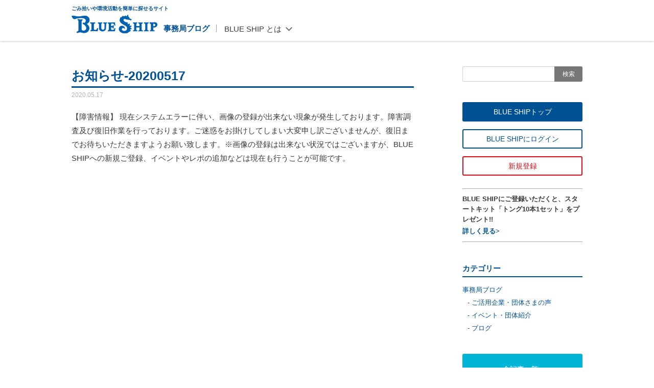

--- FILE ---
content_type: text/html; charset=UTF-8
request_url: https://blog.blueshipjapan.com/news-20200517/
body_size: 8882
content:
<!DOCTYPE html>
<html lang="ja">
    <head>
        <!-- Google tag (gtag.js) -->
        <script async src="https://www.googletagmanager.com/gtag/js?id=G-4L1PRP7TBH"></script>
        <script>
            window.dataLayer = window.dataLayer || [];
            function gtag(){dataLayer.push(arguments);}
            gtag('js', new Date());

            gtag('config', 'G-4L1PRP7TBH');
        </script>
        <script>
            (function(i,s,o,g,r,a,m){i['GoogleAnalyticsObject']=r;i[r]=i[r]||function(){
                (i[r].q=i[r].q||[]).push(arguments)},i[r].l=1*new Date();a=s.createElement(o),
                m=s.getElementsByTagName(o)[0];a.async=1;a.src=g;m.parentNode.insertBefore(a,m)
                                    })(window,document,'script','https://www.google-analytics.com/analytics.js','ga');
            ga('create', 'UA-72215777-1', 'auto');
            ga('send', 'pageview');
        </script>
        <meta charset="UTF-8">
        <meta http-equiv="X-UA-Compatible" content="IE=edge">
        <meta name="format-detection" content="telephone=no">
        <meta name="viewport" content="width=device-width, initial-scale=1.0, minimum-scale=1.0, maximum-scale=2.0">
        <link rel="shortcut icon" href="https://blog.blueshipjapan.com/wp-content/themes/OriginTheme/img/favicon/favicon.ico">
        <link rel="apple-touch-icon-precomposed" href="https://blog.blueshipjapan.com/wp-content/themes/OriginTheme/img/webclip-icon.png">
        <meta name="theme-color" content="#005194"><!-- Android -->
        <link rel="stylesheet" href="https://blog.blueshipjapan.com/wp-content/themes/OriginTheme/css/common.css">
                <link rel="stylesheet" href="https://blog.blueshipjapan.com/wp-content/themes/OriginTheme/css/detail.css?v=2">
                        <title>お知らせ-20200517 - BLUE SHIP 事務局ブログ</title>

		<!-- All in One SEO 4.2.6.1 - aioseo.com -->
		<meta name="description" content="【障害情報】 現在システムエラーに伴い、画像の登録が出来ない現象が発生しております。障害調査及び復旧作業を行っ" />
		<meta name="robots" content="max-image-preview:large" />
		<link rel="canonical" href="https://blog.blueshipjapan.com/news-20200517/" />
		<meta name="generator" content="All in One SEO (AIOSEO) 4.2.6.1 " />
		<meta property="og:locale" content="ja_JP" />
		<meta property="og:site_name" content="BLUE SHIP 事務局ブログ" />
		<meta property="og:type" content="article" />
		<meta property="og:title" content="お知らせ-20200517 - BLUE SHIP 事務局ブログ" />
		<meta property="og:description" content="【障害情報】 現在システムエラーに伴い、画像の登録が出来ない現象が発生しております。障害調査及び復旧作業を行っ" />
		<meta property="og:url" content="https://blog.blueshipjapan.com/news-20200517/" />
		<meta property="og:image" content="https://blog.blueshipjapan.com/wp-content/uploads/2022/11/ogimage.jpg" />
		<meta property="og:image:secure_url" content="https://blog.blueshipjapan.com/wp-content/uploads/2022/11/ogimage.jpg" />
		<meta property="og:image:width" content="1200" />
		<meta property="og:image:height" content="630" />
		<meta property="article:published_time" content="2020-05-16T17:41:56+00:00" />
		<meta property="article:modified_time" content="2020-05-17T08:13:53+00:00" />
		<meta property="article:publisher" content="https://www.facebook.com/blueshipjapan" />
		<meta name="twitter:card" content="summary_large_image" />
		<meta name="twitter:site" content="@BLUESHIPJAPAN" />
		<meta name="twitter:title" content="お知らせ-20200517 - BLUE SHIP 事務局ブログ" />
		<meta name="twitter:description" content="【障害情報】 現在システムエラーに伴い、画像の登録が出来ない現象が発生しております。障害調査及び復旧作業を行っ" />
		<meta name="twitter:creator" content="@BLUESHIPJAPAN" />
		<meta name="twitter:image" content="https://blog.blueshipjapan.com/wp-content/uploads/2022/11/ogimage.jpg" />
		<script type="application/ld+json" class="aioseo-schema">
			{"@context":"https:\/\/schema.org","@graph":[{"@type":"BlogPosting","@id":"https:\/\/blog.blueshipjapan.com\/news-20200517\/#blogposting","name":"\u304a\u77e5\u3089\u305b-20200517 - BLUE SHIP \u4e8b\u52d9\u5c40\u30d6\u30ed\u30b0","headline":"\u304a\u77e5\u3089\u305b-20200517","author":{"@id":"https:\/\/blog.blueshipjapan.com\/author\/bsjapan\/#author"},"publisher":{"@id":"https:\/\/blog.blueshipjapan.com\/#organization"},"datePublished":"2020-05-16T17:41:56+09:00","dateModified":"2020-05-16T17:41:56+09:00","inLanguage":"ja","mainEntityOfPage":{"@id":"https:\/\/blog.blueshipjapan.com\/news-20200517\/#webpage"},"isPartOf":{"@id":"https:\/\/blog.blueshipjapan.com\/news-20200517\/#webpage"},"articleSection":"\u304a\u77e5\u3089\u305b"},{"@type":"BreadcrumbList","@id":"https:\/\/blog.blueshipjapan.com\/news-20200517\/#breadcrumblist","itemListElement":[{"@type":"ListItem","@id":"https:\/\/blog.blueshipjapan.com\/#listItem","position":1,"item":{"@type":"WebPage","@id":"https:\/\/blog.blueshipjapan.com\/","name":"\u30db\u30fc\u30e0","description":"\u30b4\u30df\u62fe\u3044\u30fb\u74b0\u5883\u30a4\u30d9\u30f3\u30c8\u30dd\u30fc\u30bf\u30eb BLUE SHIP\u306e\u4e8b\u52d9\u5c40\u30d6\u30ed\u30b0\u3067\u3059","url":"https:\/\/blog.blueshipjapan.com\/"},"nextItem":"https:\/\/blog.blueshipjapan.com\/news-20200517\/#listItem"},{"@type":"ListItem","@id":"https:\/\/blog.blueshipjapan.com\/news-20200517\/#listItem","position":2,"item":{"@type":"WebPage","@id":"https:\/\/blog.blueshipjapan.com\/news-20200517\/","name":"\u304a\u77e5\u3089\u305b-20200517","description":"\u3010\u969c\u5bb3\u60c5\u5831\u3011 \u73fe\u5728\u30b7\u30b9\u30c6\u30e0\u30a8\u30e9\u30fc\u306b\u4f34\u3044\u3001\u753b\u50cf\u306e\u767b\u9332\u304c\u51fa\u6765\u306a\u3044\u73fe\u8c61\u304c\u767a\u751f\u3057\u3066\u304a\u308a\u307e\u3059\u3002\u969c\u5bb3\u8abf\u67fb\u53ca\u3073\u5fa9\u65e7\u4f5c\u696d\u3092\u884c\u3063","url":"https:\/\/blog.blueshipjapan.com\/news-20200517\/"},"previousItem":"https:\/\/blog.blueshipjapan.com\/#listItem"}]},{"@type":"Organization","@id":"https:\/\/blog.blueshipjapan.com\/#organization","name":"BLUE SHIP \u4e8b\u52d9\u5c40\u30d6\u30ed\u30b0","url":"https:\/\/blog.blueshipjapan.com\/","sameAs":["https:\/\/www.facebook.com\/blueshipjapan","https:\/\/twitter.com\/BLUESHIPJAPAN","https:\/\/www.instagram.com\/blueshipjapan\/","https:\/\/www.youtube.com\/c\/Blueshipjapan-movie"]},{"@type":"WebPage","@id":"https:\/\/blog.blueshipjapan.com\/news-20200517\/#webpage","url":"https:\/\/blog.blueshipjapan.com\/news-20200517\/","name":"\u304a\u77e5\u3089\u305b-20200517 - BLUE SHIP \u4e8b\u52d9\u5c40\u30d6\u30ed\u30b0","description":"\u3010\u969c\u5bb3\u60c5\u5831\u3011 \u73fe\u5728\u30b7\u30b9\u30c6\u30e0\u30a8\u30e9\u30fc\u306b\u4f34\u3044\u3001\u753b\u50cf\u306e\u767b\u9332\u304c\u51fa\u6765\u306a\u3044\u73fe\u8c61\u304c\u767a\u751f\u3057\u3066\u304a\u308a\u307e\u3059\u3002\u969c\u5bb3\u8abf\u67fb\u53ca\u3073\u5fa9\u65e7\u4f5c\u696d\u3092\u884c\u3063","inLanguage":"ja","isPartOf":{"@id":"https:\/\/blog.blueshipjapan.com\/#website"},"breadcrumb":{"@id":"https:\/\/blog.blueshipjapan.com\/news-20200517\/#breadcrumblist"},"author":"https:\/\/blog.blueshipjapan.com\/author\/bsjapan\/#author","creator":"https:\/\/blog.blueshipjapan.com\/author\/bsjapan\/#author","datePublished":"2020-05-16T17:41:56+09:00","dateModified":"2020-05-17T08:13:53+09:00"},{"@type":"WebSite","@id":"https:\/\/blog.blueshipjapan.com\/#website","url":"https:\/\/blog.blueshipjapan.com\/","name":"BLUE SHIP \u4e8b\u52d9\u5c40\u30d6\u30ed\u30b0","description":"\u30b4\u30df\u62fe\u3044\u30fb\u74b0\u5883\u30a4\u30d9\u30f3\u30c8\u30dd\u30fc\u30bf\u30eb BLUE SHIP\u306e\u4e8b\u52d9\u5c40\u30d6\u30ed\u30b0\u3067\u3059","inLanguage":"ja","publisher":{"@id":"https:\/\/blog.blueshipjapan.com\/#organization"}}]}
		</script>
		<!-- All in One SEO -->

<link rel='dns-prefetch' href='//ajax.googleapis.com' />
<link rel='dns-prefetch' href='//s.w.org' />
<link rel='stylesheet' id='wp-block-library-css'  href='https://blog.blueshipjapan.com/wp-includes/css/dist/block-library/style.min.css?ver=6.0.11' type='text/css' media='all' />
<style id='global-styles-inline-css' type='text/css'>
body{--wp--preset--color--black: #000000;--wp--preset--color--cyan-bluish-gray: #abb8c3;--wp--preset--color--white: #ffffff;--wp--preset--color--pale-pink: #f78da7;--wp--preset--color--vivid-red: #cf2e2e;--wp--preset--color--luminous-vivid-orange: #ff6900;--wp--preset--color--luminous-vivid-amber: #fcb900;--wp--preset--color--light-green-cyan: #7bdcb5;--wp--preset--color--vivid-green-cyan: #00d084;--wp--preset--color--pale-cyan-blue: #8ed1fc;--wp--preset--color--vivid-cyan-blue: #0693e3;--wp--preset--color--vivid-purple: #9b51e0;--wp--preset--gradient--vivid-cyan-blue-to-vivid-purple: linear-gradient(135deg,rgba(6,147,227,1) 0%,rgb(155,81,224) 100%);--wp--preset--gradient--light-green-cyan-to-vivid-green-cyan: linear-gradient(135deg,rgb(122,220,180) 0%,rgb(0,208,130) 100%);--wp--preset--gradient--luminous-vivid-amber-to-luminous-vivid-orange: linear-gradient(135deg,rgba(252,185,0,1) 0%,rgba(255,105,0,1) 100%);--wp--preset--gradient--luminous-vivid-orange-to-vivid-red: linear-gradient(135deg,rgba(255,105,0,1) 0%,rgb(207,46,46) 100%);--wp--preset--gradient--very-light-gray-to-cyan-bluish-gray: linear-gradient(135deg,rgb(238,238,238) 0%,rgb(169,184,195) 100%);--wp--preset--gradient--cool-to-warm-spectrum: linear-gradient(135deg,rgb(74,234,220) 0%,rgb(151,120,209) 20%,rgb(207,42,186) 40%,rgb(238,44,130) 60%,rgb(251,105,98) 80%,rgb(254,248,76) 100%);--wp--preset--gradient--blush-light-purple: linear-gradient(135deg,rgb(255,206,236) 0%,rgb(152,150,240) 100%);--wp--preset--gradient--blush-bordeaux: linear-gradient(135deg,rgb(254,205,165) 0%,rgb(254,45,45) 50%,rgb(107,0,62) 100%);--wp--preset--gradient--luminous-dusk: linear-gradient(135deg,rgb(255,203,112) 0%,rgb(199,81,192) 50%,rgb(65,88,208) 100%);--wp--preset--gradient--pale-ocean: linear-gradient(135deg,rgb(255,245,203) 0%,rgb(182,227,212) 50%,rgb(51,167,181) 100%);--wp--preset--gradient--electric-grass: linear-gradient(135deg,rgb(202,248,128) 0%,rgb(113,206,126) 100%);--wp--preset--gradient--midnight: linear-gradient(135deg,rgb(2,3,129) 0%,rgb(40,116,252) 100%);--wp--preset--duotone--dark-grayscale: url('#wp-duotone-dark-grayscale');--wp--preset--duotone--grayscale: url('#wp-duotone-grayscale');--wp--preset--duotone--purple-yellow: url('#wp-duotone-purple-yellow');--wp--preset--duotone--blue-red: url('#wp-duotone-blue-red');--wp--preset--duotone--midnight: url('#wp-duotone-midnight');--wp--preset--duotone--magenta-yellow: url('#wp-duotone-magenta-yellow');--wp--preset--duotone--purple-green: url('#wp-duotone-purple-green');--wp--preset--duotone--blue-orange: url('#wp-duotone-blue-orange');--wp--preset--font-size--small: 13px;--wp--preset--font-size--medium: 20px;--wp--preset--font-size--large: 36px;--wp--preset--font-size--x-large: 42px;}.has-black-color{color: var(--wp--preset--color--black) !important;}.has-cyan-bluish-gray-color{color: var(--wp--preset--color--cyan-bluish-gray) !important;}.has-white-color{color: var(--wp--preset--color--white) !important;}.has-pale-pink-color{color: var(--wp--preset--color--pale-pink) !important;}.has-vivid-red-color{color: var(--wp--preset--color--vivid-red) !important;}.has-luminous-vivid-orange-color{color: var(--wp--preset--color--luminous-vivid-orange) !important;}.has-luminous-vivid-amber-color{color: var(--wp--preset--color--luminous-vivid-amber) !important;}.has-light-green-cyan-color{color: var(--wp--preset--color--light-green-cyan) !important;}.has-vivid-green-cyan-color{color: var(--wp--preset--color--vivid-green-cyan) !important;}.has-pale-cyan-blue-color{color: var(--wp--preset--color--pale-cyan-blue) !important;}.has-vivid-cyan-blue-color{color: var(--wp--preset--color--vivid-cyan-blue) !important;}.has-vivid-purple-color{color: var(--wp--preset--color--vivid-purple) !important;}.has-black-background-color{background-color: var(--wp--preset--color--black) !important;}.has-cyan-bluish-gray-background-color{background-color: var(--wp--preset--color--cyan-bluish-gray) !important;}.has-white-background-color{background-color: var(--wp--preset--color--white) !important;}.has-pale-pink-background-color{background-color: var(--wp--preset--color--pale-pink) !important;}.has-vivid-red-background-color{background-color: var(--wp--preset--color--vivid-red) !important;}.has-luminous-vivid-orange-background-color{background-color: var(--wp--preset--color--luminous-vivid-orange) !important;}.has-luminous-vivid-amber-background-color{background-color: var(--wp--preset--color--luminous-vivid-amber) !important;}.has-light-green-cyan-background-color{background-color: var(--wp--preset--color--light-green-cyan) !important;}.has-vivid-green-cyan-background-color{background-color: var(--wp--preset--color--vivid-green-cyan) !important;}.has-pale-cyan-blue-background-color{background-color: var(--wp--preset--color--pale-cyan-blue) !important;}.has-vivid-cyan-blue-background-color{background-color: var(--wp--preset--color--vivid-cyan-blue) !important;}.has-vivid-purple-background-color{background-color: var(--wp--preset--color--vivid-purple) !important;}.has-black-border-color{border-color: var(--wp--preset--color--black) !important;}.has-cyan-bluish-gray-border-color{border-color: var(--wp--preset--color--cyan-bluish-gray) !important;}.has-white-border-color{border-color: var(--wp--preset--color--white) !important;}.has-pale-pink-border-color{border-color: var(--wp--preset--color--pale-pink) !important;}.has-vivid-red-border-color{border-color: var(--wp--preset--color--vivid-red) !important;}.has-luminous-vivid-orange-border-color{border-color: var(--wp--preset--color--luminous-vivid-orange) !important;}.has-luminous-vivid-amber-border-color{border-color: var(--wp--preset--color--luminous-vivid-amber) !important;}.has-light-green-cyan-border-color{border-color: var(--wp--preset--color--light-green-cyan) !important;}.has-vivid-green-cyan-border-color{border-color: var(--wp--preset--color--vivid-green-cyan) !important;}.has-pale-cyan-blue-border-color{border-color: var(--wp--preset--color--pale-cyan-blue) !important;}.has-vivid-cyan-blue-border-color{border-color: var(--wp--preset--color--vivid-cyan-blue) !important;}.has-vivid-purple-border-color{border-color: var(--wp--preset--color--vivid-purple) !important;}.has-vivid-cyan-blue-to-vivid-purple-gradient-background{background: var(--wp--preset--gradient--vivid-cyan-blue-to-vivid-purple) !important;}.has-light-green-cyan-to-vivid-green-cyan-gradient-background{background: var(--wp--preset--gradient--light-green-cyan-to-vivid-green-cyan) !important;}.has-luminous-vivid-amber-to-luminous-vivid-orange-gradient-background{background: var(--wp--preset--gradient--luminous-vivid-amber-to-luminous-vivid-orange) !important;}.has-luminous-vivid-orange-to-vivid-red-gradient-background{background: var(--wp--preset--gradient--luminous-vivid-orange-to-vivid-red) !important;}.has-very-light-gray-to-cyan-bluish-gray-gradient-background{background: var(--wp--preset--gradient--very-light-gray-to-cyan-bluish-gray) !important;}.has-cool-to-warm-spectrum-gradient-background{background: var(--wp--preset--gradient--cool-to-warm-spectrum) !important;}.has-blush-light-purple-gradient-background{background: var(--wp--preset--gradient--blush-light-purple) !important;}.has-blush-bordeaux-gradient-background{background: var(--wp--preset--gradient--blush-bordeaux) !important;}.has-luminous-dusk-gradient-background{background: var(--wp--preset--gradient--luminous-dusk) !important;}.has-pale-ocean-gradient-background{background: var(--wp--preset--gradient--pale-ocean) !important;}.has-electric-grass-gradient-background{background: var(--wp--preset--gradient--electric-grass) !important;}.has-midnight-gradient-background{background: var(--wp--preset--gradient--midnight) !important;}.has-small-font-size{font-size: var(--wp--preset--font-size--small) !important;}.has-medium-font-size{font-size: var(--wp--preset--font-size--medium) !important;}.has-large-font-size{font-size: var(--wp--preset--font-size--large) !important;}.has-x-large-font-size{font-size: var(--wp--preset--font-size--x-large) !important;}
</style>
<script type='text/javascript' src='https://ajax.googleapis.com/ajax/libs/jquery/3.2.1/jquery.min.js?ver=3.2.1' id='jquery-js'></script>
<noscript><style>.lazyload[data-src]{display:none !important;}</style></noscript><style>.lazyload{background-image:none !important;}.lazyload:before{background-image:none !important;}</style><link rel="icon" href="https://blog.blueshipjapan.com/wp-content/uploads/2022/11/cropped-icon-sites-32x32.png" sizes="32x32" />
<link rel="icon" href="https://blog.blueshipjapan.com/wp-content/uploads/2022/11/cropped-icon-sites-192x192.png" sizes="192x192" />
<link rel="apple-touch-icon" href="https://blog.blueshipjapan.com/wp-content/uploads/2022/11/cropped-icon-sites-180x180.png" />
<meta name="msapplication-TileImage" content="https://blog.blueshipjapan.com/wp-content/uploads/2022/11/cropped-icon-sites-270x270.png" />
		<style type="text/css" id="wp-custom-css">
			p.a-underline a {text-decoration:underline;}
.youtubebox {width: 100%; aspect-ratio: 16 / 9;}
.youtubebox iframe {width: 100%; height: 100%;}		</style>
		    </head>

    <body>
<script data-cfasync="false" data-no-defer="1">var ewww_webp_supported=false;</script>
        <div id="site-container">
            <header id="head">
                <div id="head-box">
                    <h1 id="site-logo">
                        <strong>ごみ拾いや環境活動を簡単に探せるサイト</strong>
                        <a class="logo-blueship" href="https://blueshipjapan.com/"><img src="[data-uri]" width="168" height="37" alt="BLUE SHIP" data-src="https://blog.blueshipjapan.com/wp-content/themes/OriginTheme/img/new/svg/logo-blueship.svg" decoding="async" class="lazyload"><noscript><img src="https://blog.blueshipjapan.com/wp-content/themes/OriginTheme/img/new/svg/logo-blueship.svg" width="168" height="37" alt="BLUE SHIP" data-eio="l"></noscript></a>
                    </h1>
                    <p class="b-name"><a href="https://blog.blueshipjapan.com">事務局ブログ</a></p>
                    <div class="nav-about">
                        <p>BLUE SHIP とは</p>
                        <ul>
                            <li><a href="https://blueshipjapan.com/about">BLUE SHIP について</a></li>
                            <li><a href="https://blueshipjapan.com/about/features">BLUE SHIP でできること</a></li>
                            <li><a href="https://blueshipjapan.com/info/faq">よくある質問</a></li>
                            <li><a href="https://blueshipjapan.com/info/media">メディア掲載</a></li>
                        </ul>
                    </div>
                </div>
            </header>

            <!--TOGGLER-->
            <div id="spnav-toggler"><span></span><span></span><span></span></div>
            <div class="nav_bg" id="nav_bg"></div>
            <div id="sp-navi">
                <div id="sp-navi-inner">
                    <div class="sp-logo">
                        <a href="https://blueshipjapan.com/"><img src="[data-uri]" width="181" height="50" alt="BLUE SHIP" data-src="https://blog.blueshipjapan.com/wp-content/themes/OriginTheme/img/new/svg/logo-blueship_white.svg" decoding="async" class="lazyload"><noscript><img src="https://blog.blueshipjapan.com/wp-content/themes/OriginTheme/img/new/svg/logo-blueship_white.svg" width="181" height="50" alt="BLUE SHIP" data-eio="l"></noscript></a>
                    </div>
                    <div class="sp-holder">
                        <p>探してみよう！</p>
                        <ul class="sp-searches">
                            <li><a href="https://blueshipjapan.com/search/event/catalog">イベント</a></li>
                            <li><a href="https://blueshipjapan.com/search/crew/catalog">団体</a></li>
                        </ul>
                    </div>
                    <div class="sp-holder">
                        <p>一緒に活動する仲間を集めよう！</p>
                        <ul class="sp-collect">
                            <li><a href="https://blueshipjapan.com/signup">団体を新規作成・登録</a></li>
                        </ul>
                    </div>
                    <div class="sp-abouts">
                        <p>BLUE SHIPとは</p>
                        <ul>
                            <li><a href="https://blueshipjapan.com/about">BLUE SHIP について</a></li>
                            <li><a href="https://blueshipjapan.com/about/features">BLUE SHIP でできること</a></li>
                            <li><a href="https://blueshipjapan.com/info/faq">よくある質問</a></li>
                            <li><a href="https://blueshipjapan.com/info/media">メディア掲載</a></li>
                        </ul>
                        <ul>
                            <li><a href="https://blueshipjapan.com/proposal">ゴミ拾いの可能性は無限大だ</a></li>
                            <li><a href="https://blueshipjapan.com/issues">今、あなたの力が必要な理由</a></li>
                            <li><a href="https://blueshipjapan.com/about/stats">今までに拾ったゴミの数</a></li>
                            <li><a href="https://blueshipjapan.com/guide">ご利用ガイド</a></li>
                            <li><a href="https://blog.blueshipjapan.com/" target="_blank">事務局ブログ</a></li>
                            <li><a href="https://blueshipjapan.com/info/contact">お問い合わせ</a></li>
                        </ul>
                    </div>

                    <ul class="sp-snss">
                        <li><a href="https://www.facebook.com/blueshipjapan" target="_blank"><img src="[data-uri]" width="38" height="38" alt="Facebook" data-src="https://blog.blueshipjapan.com/wp-content/themes/OriginTheme/img/new/svg/ico-fb_white.svg" decoding="async" class="lazyload"><noscript><img src="https://blog.blueshipjapan.com/wp-content/themes/OriginTheme/img/new/svg/ico-fb_white.svg" width="38" height="38" alt="Facebook" data-eio="l"></noscript></a></li>
                        <li><a href="https://x.com/BLUESHIPJAPAN" target="_blank"><img src="[data-uri]" width="38" height="38" alt="X" data-src="https://blog.blueshipjapan.com/wp-content/themes/OriginTheme/img/new/svg/ico-x_white.svg" decoding="async" class="lazyload"><noscript><img src="https://blog.blueshipjapan.com/wp-content/themes/OriginTheme/img/new/svg/ico-x_white.svg" width="38" height="38" alt="X" data-eio="l"></noscript></a></li>
                        <li><a href="https://www.instagram.com/blueshipjapan/" target="_blank"><img src="[data-uri]" width="38" height="38" alt="Instagram" data-src="https://blog.blueshipjapan.com/wp-content/themes/OriginTheme/img/new/svg/ico-ig_white.svg" decoding="async" class="lazyload"><noscript><img src="https://blog.blueshipjapan.com/wp-content/themes/OriginTheme/img/new/svg/ico-ig_white.svg" width="38" height="38" alt="Instagram" data-eio="l"></noscript></a></li>
                        <li><a href="https://www.youtube.com/c/Blueshipjapan-movie" target="_blank"><img src="[data-uri]" width="38" height="38" alt="Youtube" data-src="https://blog.blueshipjapan.com/wp-content/themes/OriginTheme/img/new/svg/ico-yt_white.svg" decoding="async" class="lazyload"><noscript><img src="https://blog.blueshipjapan.com/wp-content/themes/OriginTheme/img/new/svg/ico-yt_white.svg" width="38" height="38" alt="Youtube" data-eio="l"></noscript></a></li>
                    </ul>
                </div>
            </div>
            <!--/SP MENU-->

            <div id="body">
<div id="outbox">
    <main id="mainarea">
                <article>
            <section id="article-wrap">
                <h1 id="article-ttl">お知らせ-20200517</h1>
                <p class="date">2020.05.17</p>
                <div class="article-box">          
                    <p>【障害情報】 現在システムエラーに伴い、画像の登録が出来ない現象が発生しております。障害調査及び復旧作業を行っております。ご迷惑をお掛けしてしまい大変申し訳ございませんが、復旧までお待ちいただきますようお願い致します。※画像の登録は出来ない状況ではございますが、BLUE SHIPへの新規ご登録、イベントやレポの追加などは現在も行うことが可能です。</p>
                </div>
            </section>
        </article>
                
        <!--<div id="pager">
            <div class="pager-wrapper">
                <div class="prevbox">
                    <a href="https://blog.blueshipjapan.com/news-20200518-1/" rel="next"><p class="nav"><img src="[data-uri]" alt="前の記事" data-src="https://blog.blueshipjapan.com/wp-content/themes/OriginTheme/img/new/svg/btn-prev.svg" decoding="async" class="lazyload"><noscript><img src="https://blog.blueshipjapan.com/wp-content/themes/OriginTheme/img/new/svg/btn-prev.svg" alt="前の記事" data-eio="l"></noscript></p></a>                </div>
                <div class="backlist"><a href="https://blog.blueshipjapan.com/blog/">
                    <div><img src="[data-uri]" alt="" data-src="https://blog.blueshipjapan.com/wp-content/themes/OriginTheme/img/new/svg/ic-squares.svg" decoding="async" class="lazyload"><noscript><img src="https://blog.blueshipjapan.com/wp-content/themes/OriginTheme/img/new/svg/ic-squares.svg" alt="" data-eio="l"></noscript></div>
                    </a></div>
                <div class="nextbox">
                    <a href="https://blog.blueshipjapan.com/news-20200515/" rel="prev"><p class="nav"><img src="[data-uri]" alt="次の記事" data-src="https://blog.blueshipjapan.com/wp-content/themes/OriginTheme/img/new/svg/btn-next.svg" decoding="async" class="lazyload"><noscript><img src="https://blog.blueshipjapan.com/wp-content/themes/OriginTheme/img/new/svg/btn-next.svg" alt="次の記事" data-eio="l"></noscript></p></a>                </div>
            </div>
        </div>-->
    </main>
    
    <aside id="sidearea">
    <!--検索BOX-->
    <div class="searchwrap">
    <div class="searchholder">
        <form method="get" id="searchform" class="search_container" action="https://blog.blueshipjapan.com/category/blog/"><input id="sbox" type="text" name="s" id="s" placeholder="" /><button id="sbtn" type="submit">検索</button></form>
    </div>
</div>
    <!--リンクボタン-->
    <ul class="btnlists">
        <li><a href="https://blueshipjapan.com/" target="_blank">BLUE SHIPトップ</a></li>
        <li><a href="https://blueshipjapan.com/login" target="_blank">BLUE SHIPにログイン</a></li>
        <li><a href="https://blueshipjapan.com/signup" target="_blank">新規登録</a></li>
    </ul>
    <!--トングお知らせ-->
    <div class="tonginfo">
        <p>BLUE SHIPにご登録いただくと、スタートキット「トング10本1セット」をプレゼント!!</p>
        <p><a href="https://blueshipjapan.com/present" target="_blank">詳しく見る&gt;</a></p>
    </div>
    <!--カテゴリ-->
    <div class="catlists">
        <p class="name-cat">カテゴリー</p>
        <ul>
            <li><a href="https://blog.blueshipjapan.com/category/blog/">事務局ブログ</a>
                <ul>
                    <li><a href="https://blog.blueshipjapan.com/category/blog/jb-voice/">ご活用企業・団体さまの声</a>
                    </li>
                    <li><a href="https://blog.blueshipjapan.com/category/blog/jb-crew/">イベント・団体紹介</a>
                    </li>
                    <li><a href="https://blog.blueshipjapan.com/category/blog/jb-blog/">ブログ</a></li>
                </ul>
            </li>
        </ul>
        <p class="btn_all"><a href="https://blog.blueshipjapan.com/category/blog/">全記事一覧&gt;</a></p>
    </div>
</aside></div>

</div><!--/#body-->

<footer>
    <div class="ft-snss">
        <ul>
            <li><a href="https://www.facebook.com/blueshipjapan" target="_blank"><img src="[data-uri]" width="50" height="50" alt="Facebook" data-src="https://blog.blueshipjapan.com/wp-content/themes/OriginTheme/img/new/svg/ico-fb.svg" decoding="async" class="lazyload"><noscript><img src="https://blog.blueshipjapan.com/wp-content/themes/OriginTheme/img/new/svg/ico-fb.svg" width="50" height="50" alt="Facebook" data-eio="l"></noscript></a></li>
            <li><a href="https://x.com/BLUESHIPJAPAN" target="_blank"><img src="[data-uri]" width="50" height="50" alt="X" data-src="https://blog.blueshipjapan.com/wp-content/themes/OriginTheme/img/new/svg/ico-x.svg" decoding="async" class="lazyload"><noscript><img src="https://blog.blueshipjapan.com/wp-content/themes/OriginTheme/img/new/svg/ico-x.svg" width="50" height="50" alt="X" data-eio="l"></noscript></a></li>
            <li><a href="https://www.instagram.com/blueshipjapan/" target="_blank"><img src="[data-uri]" width="50" height="50" alt="Instagram" data-src="https://blog.blueshipjapan.com/wp-content/themes/OriginTheme/img/new/svg/ico-ig.svg" decoding="async" class="lazyload"><noscript><img src="https://blog.blueshipjapan.com/wp-content/themes/OriginTheme/img/new/svg/ico-ig.svg" width="50" height="50" alt="Instagram" data-eio="l"></noscript></a></li>
            <li><a href="https://www.youtube.com/c/Blueshipjapan-movie" target="_blank"><img src="[data-uri]" width="50" height="50" alt="Youtube" data-src="https://blog.blueshipjapan.com/wp-content/themes/OriginTheme/img/new/svg/ico-yt.svg" decoding="async" class="lazyload"><noscript><img src="https://blog.blueshipjapan.com/wp-content/themes/OriginTheme/img/new/svg/ico-yt.svg" width="50" height="50" alt="Youtube" data-eio="l"></noscript></a></li>
        </ul>
    </div>
    <div class="page-top">
        <div class="container">
            <a href="#site-container"><span></span></a>
        </div>
    </div>
    <div class="primary-footer footer">
        <div class="container">
            <div class="site-map">
                <div class="first-row">
                    <ul>
                        <li class="onspan">
                            <span>BLUE SHIP とは?</span>
                            <ul class="subul">
                                <li><a href="https://blueshipjapan.com/about">BLUE SHIP について</a></li>
                                <li><a href="https://blueshipjapan.com/about/features">BLUE SHIP でできること</a></li>
                                <li><a href="https://blueshipjapan.com/info/faq">よくある質問</a></li>
                                <li><a href="https://blueshipjapan.com/info/media">メディア掲載</a></li>
                            </ul>
                        </li>
                        <li><a href="https://blueshipjapan.com/proposal">ゴミ拾いの可能性は無限大だ</a></li>
                        <li><a href="https://blueshipjapan.com/issues">今、あなたの力が必要な理由</a></li>
                        <li><a href="https://blueshipjapan.com/about/stats">今までに拾ったゴミの数</a></li>
                        <li><a href="https://blueshipjapan.com/guide">ご利用ガイド</a></li>
                        <li><a href="https://blog.blueshipjapan.com/" target="_blank">事務局ブログ</a></li>
                    </ul>
                </div>
                <div class="second-row">
                    <ul>
                        <li class="onspan">
                            <span>探す</span>
                            <ul class="subul">
                                <li><a href="https://blueshipjapan.com/search/event/catalog">ゴミ拾い・環境イベント</a>
                                </li>
                                <li><a href="https://blueshipjapan.com/search/crew/catalog">団体・個人</a></li>
                                <li><a href="https://blueshipjapan.com/search/report/catalog">レポ（活動報告）</a></li>
                            </ul>
                        </li>
                        <li><a href="https://blueshipjapan.com/present">プレゼントについて</a></li>
                        <li><a href="https://blueshipjapan.com/info/contact">お問い合わせ</a></li>
                        <li><a href="https://blueshipjapan.com/info/terms">利用規約</a></li>
                        <li><a href="https://blueshipjapan.com/info/privacy">プライバシーポリシー</a></li>
                        <li><a href="https://blueshipjapan.com/">BLUE SHIPトップ</a></li>
                    </ul>
                </div>
            </div>

            <div class="footer-navi">
                <ul class="fn-links">
                    <li><a href="https://blueshipjapan.com/search/event/catalog"><span class="ico-flag_white"><img src="[data-uri]" width="18" height="17" alt="" data-src="https://blog.blueshipjapan.com/wp-content/themes/OriginTheme/img/new/svg/ico-flag_white.svg" decoding="async" class="lazyload"><noscript><img src="https://blog.blueshipjapan.com/wp-content/themes/OriginTheme/img/new/svg/ico-flag_white.svg" width="18" height="17" alt="" data-eio="l"></noscript></span><span>イベントを探す</span></a></li>
                    <li><a href="https://blueshipjapan.com/search/crew/catalog"><span class="ico-handle_white"><img src="[data-uri]" width="20" height="23" alt="" data-src="https://blog.blueshipjapan.com/wp-content/themes/OriginTheme/img/new/svg/ico-handle_white.svg" decoding="async" class="lazyload"><noscript><img src="https://blog.blueshipjapan.com/wp-content/themes/OriginTheme/img/new/svg/ico-handle_white.svg" width="20" height="23" alt="" data-eio="l"></noscript></span><span>団体を探す</span></a></li>
                    <li><a href="https://blueshipjapan.com/signup"><span class="ico-tools_white"><img src="[data-uri]" width="20" height="20" alt="" data-src="https://blog.blueshipjapan.com/wp-content/themes/OriginTheme/img/new/svg/ico-tools_white.svg" decoding="async" class="lazyload"><noscript><img src="https://blog.blueshipjapan.com/wp-content/themes/OriginTheme/img/new/svg/ico-tools_white.svg" width="20" height="20" alt="" data-eio="l"></noscript></span><span>団体を作成・登録する</span></a></li>
                </ul>

                <section class="news-letter">
                    <h4>BLUE SHIP からのニュースレターを受け取る</h4>
                    <form
                          action="//blueshipjapan.us12.list-manage.com/subscribe/post?u=bfc40e5646236091abe020f95&amp;id=902ac9b6fd"
                          method="post" name="mc-embedded-subscribe-form" target="_blank" novalidate>
                        <input type="text" value="" name="EMAIL" placeholder="メールアドレスを入力してください" required>
                        <input type="submit" value="登録する" name="subscribe" class="btn_news_letter">
                    </form>
                </section>
            </div>
        </div>
    </div>

    <div class="sub-footer footer">
        <div class="container">
            <ul>
                <li><a href="https://uminohi.jp/" target="_blank"><img src="[data-uri]" width="97" height="39" alt="海と日本PROJECT" data-src="https://blog.blueshipjapan.com/wp-content/themes/OriginTheme/img/new/svg/logo-umitonihon.svg" decoding="async" class="lazyload"><noscript><img src="https://blog.blueshipjapan.com/wp-content/themes/OriginTheme/img/new/svg/logo-umitonihon.svg" width="97" height="39" alt="海と日本PROJECT" data-eio="l"></noscript></a></li>
                <li><a href="https://uminohi.jp/umigomi/" target="_blank"><img src="[data-uri]" width="57" height="39" alt="CHANGE FOR THE BLUE" data-src="https://blog.blueshipjapan.com/wp-content/themes/OriginTheme/img/new/svg/logo-cfb.svg" decoding="async" class="lazyload"><noscript><img src="https://blog.blueshipjapan.com/wp-content/themes/OriginTheme/img/new/svg/logo-cfb.svg" width="57" height="39" alt="CHANGE FOR THE BLUE" data-eio="l"></noscript></a></li>
                <li><a href="https://blueshipjapan.com/info/company"><img src="[data-uri]" width="123" height="22" alt="日本財団" data-src="https://blog.blueshipjapan.com/wp-content/themes/OriginTheme/img/new/svg/logo-zaidan.svg" decoding="async" class="lazyload"><noscript><img src="https://blog.blueshipjapan.com/wp-content/themes/OriginTheme/img/new/svg/logo-zaidan.svg" width="123" height="22" alt="日本財団" data-eio="l"></noscript></a></li>
                <li><a href="https://blueshipjapan.com/info/company"><img src="[data-uri]" width="140" height="23" alt="海さくら" data-src="https://blog.blueshipjapan.com/wp-content/themes/OriginTheme/img/new/svg/logo-umisakura.svg" decoding="async" class="lazyload"><noscript><img src="https://blog.blueshipjapan.com/wp-content/themes/OriginTheme/img/new/svg/logo-umisakura.svg" width="140" height="23" alt="海さくら" data-eio="l"></noscript></a></li>
            </ul>
            <p class="copyright"><small>&copy;BLUE SHIP All Rights Reserved.</small></p>
        </div>
    </div>
</footer>

</div>
<!--/#site-container-->

<script type='text/javascript' id='eio-lazy-load-js-before'>
var eio_lazy_vars = {"exactdn_domain":"","skip_autoscale":1,"threshold":0};
</script>
<script type='text/javascript' src='https://blog.blueshipjapan.com/wp-content/plugins/ewww-image-optimizer/includes/lazysizes.min.js?ver=692' id='eio-lazy-load-js'></script>
<script type='text/javascript' src='https://blog.blueshipjapan.com/wp-content/themes/OriginTheme/js/jquery.inview.min.js?ver=6.0.11' id='js-inview-js'></script>
<script type='text/javascript' src='https://blog.blueshipjapan.com/wp-content/themes/OriginTheme/js/jquery.smoothScroll.js?ver=6.0.11' id='js-smoothscroll-js'></script>
<script type='text/javascript' src='https://blog.blueshipjapan.com/wp-content/themes/OriginTheme/js/common.js?ver=6.0.11' id='js-common-js'></script>
</body>
</html>

--- FILE ---
content_type: text/css
request_url: https://blog.blueshipjapan.com/wp-content/themes/OriginTheme/css/common.css
body_size: 6060
content:
@charset "UTF-8";
/* Site settings */
html, body, div, span, object, iframe, h1, h2, h3, h4, h5, h6, p, blockquote, pre, abbr, address, cite, code, del, dfn, em, img, ins, kbd, q, samp, small, strong, sub, sup, var, b, i, dl, dt, dd, ol, ul, li, fieldset, form, label, legend, table, caption, tbody, tfoot, thead, tr, th, td, article, aside, canvas, details, figcaption, figure, footer, header, hgroup, menu, nav, section, summary, time, mark, audio, video {
  margin: 0;
  padding: 0;
  border: 0;
  outline: 0;
  font-size: 100%;
  vertical-align: baseline;
  background: transparent;
}

body {
  line-height: 1;
}

article, aside, details, figcaption, figure, footer, header, hgroup, menu, nav, section {
  display: block;
}

ul, ol, nav ul {
  list-style: none;
}

blockquote, q {
  quotes: none;
}

blockquote:before, blockquote:after, q:before, q:after {
  content: "";
  content: none;
}

a {
  margin: 0;
  padding: 0;
  font-size: 100%;
  vertical-align: baseline;
  background: transparent;
}

*,
*::before,
*::after {
  box-sizing: border-box;
}

ins {
  background-color: transparent;
  color: transparent;
  text-decoration: none;
}

mark {
  background-color: transparent;
  color: transparent;
  font-style: italic;
  font-weight: bold;
}

del {
  text-decoration: line-through;
}

abbr[title], dfn[title] {
  border-bottom: 1px dotted;
  cursor: help;
}

table {
  border-collapse: collapse;
  border-spacing: 0;
}

input, select {
  vertical-align: middle;
}

/*----------------------------------------
Font-style
----------------------------------------*/
/*フォント=>サイズ・太さ・文字間・行間*/
/*----------------------------------------
レイアウト
----------------------------------------*/
/*ラッパーサイズ*/
/*行揃え(インデント)*/
/*スクロールズレ調整*/
/*縦書き*/
/*横書き*/
/*全中央寄せ*/
/*画像レスポンシブ対応サイズ調整*/
/*CSS aspect-ratioの代用*/
/*----------------------------------------
タイトル下部横線 (擬似要素実装)
----------------------------------------*/
/*----------------------------------------
タイトル両サイド横線
----------------------------------------*/
/*----------------------------------------
アイコン矢印 (くの字)
----------------------------------------*/
/*----------------------------------------
動き
----------------------------------------*/
/*フェードエフェクト*/
.thisfadeon {
  opacity: 0;
  transform: translateY(10px);
  transition-duration: 0.7s;
  transition-delay: 0;
  transition-timing-function: ease-in-out;
}
.thisfadeon.is-on {
  opacity: 1;
  transform: translateY(0);
}

html, body {
  font-size: 62.5%;
  background-image: none;
}

body {
  font-size: 14px;
  font-size: 1.4rem;
  font-family: "Open Sans", "游ゴシック体", "Yu Gothic", YuGothic, sans-serif;
  line-height: 1;
  letter-spacing: 0;
  font-weight: 400;
  color: #393939;
  -webkit-text-size-adjust: 100%;
  background: transparent;
  position: relative;
}

main {
  display: block;
}

#body {
  position: relative;
  overflow: hidden;
  padding-top: calc(80px + 5rem);
}
@media screen and (max-width: 959px) {
  #body {
    padding-top: calc(80px + 3rem);
  }
}

img {
  display: block;
  width: 100%;
  height: auto;
}

a {
  text-decoration: none;
  color: inherit;
}
a:visited {
  opacity: inherit;
  color: inherit;
}

.scroll-adjast {
  margin-top: -135px;
  padding-top: 135px;
}
@media screen and (max-width: 959px) {
  .scroll-adjast {
    margin-top: -68px;
    padding-top: 68px;
  }
}

.caption {
  display: none;
}

::-moz-selection {
  background: rgba(0, 0, 0, 0.8);
  color: #fff;
}

::selection {
  background: rgba(0, 0, 0, 0.8);
  color: #fff;
}

/*Firefoxに対応*/
::-moz-selection {
  background: rgba(0, 0, 0, 0.8);
  color: #fff;
}

.rc-anchor.rc-anchor-invisible.rc-anchor-light.rc-anchor-invisible-hover, .grecaptcha-badge {
  display: none !important;
}

#head {
  height: 80px;
  position: fixed;
  width: 100%;
  top: 0;
  left: 0;
  z-index: 100;
  background: #fff;
  box-shadow: 0 2px 3px rgba(0, 0, 0, 0.15);
}
@media screen and (max-width: 959px) {
  #head {
    height: 80px;
  }
}
#head #head-box {
  padding: 0 1rem;
  max-width: calc(1000px + 2rem);
  margin: 0 auto;
  padding-top: 1.2rem;
  margin: 0 auto;
  display: flex;
  align-items: flex-end;
  position: relative;
}
@media screen and (max-width: 959px) {
  #head #head-box {
    padding: 0 1rem;
  }
}
@media screen and (max-width: 959px) {
  #head #head-box {
    max-width: 100%;
    padding: 1.2rem 1rem 0;
  }
}
#head #head-box #site-logo {
  width: 195px;
}
#head #head-box #site-logo strong {
  display: block;
  font-size: 1rem;
  font-weight: 600;
  letter-spacing: 0;
  line-height: 1;
  color: #005194;
  margin: 0 0 7px;
}
#head #head-box #site-logo a {
  display: block;
  width: 168px;
  transition: all 0.3s;
}
@media screen and (max-width: 360px) {
  #head #head-box #site-logo a {
    width: 160px;
  }
}
#head #head-box #site-logo a:hover {
  opacity: 0.7;
}
#head #head-box .b-name {
  font-size: 1.5rem;
  font-weight: 600;
  letter-spacing: 0;
  line-height: 1;
  color: #005194;
  position: relative;
  top: -3px;
  left: -15px;
  border-right: 1px solid #999;
  padding-right: 1.3rem;
}
@media screen and (max-width: 999px) {
  #head #head-box .b-name {
    border: none;
    padding: 0;
  }
}
@media screen and (max-width: 360px) {
  #head #head-box .b-name {
    font-size: 1.2rem;
    font-weight: 600;
    letter-spacing: 0;
    line-height: 1;
    left: -28px;
  }
}
#head #head-box .b-name a {
  transition: all 0.3s;
}
#head #head-box .b-name a:hover {
  opacity: 0.7;
}
#head #head-box .nav-about {
  position: relative;
  padding: 0 0 1rem;
  top: 8px;
}
@media screen and (max-width: 999px) {
  #head #head-box .nav-about {
    display: none;
  }
}
#head #head-box .nav-about p {
  font-size: 1.5rem;
  font-weight: 400;
  letter-spacing: 0;
  line-height: 1;
}
#head #head-box .nav-about p:after {
  content: "";
  display: inline-block;
  width: 13px;
  height: 8px;
  background-image: url(../img/new/svg/ico-arrow-down_gray.svg);
  background-size: contain;
  vertical-align: middle;
  margin-left: 8px;
  position: relative;
  top: -1px;
}
#head #head-box .nav-about ul {
  width: 210px;
  position: absolute;
  left: -20px;
  top: 20px;
  padding: 1.5rem 1.5rem 0.5rem;
  background-color: white;
  box-shadow: 0 2px 3px 0 rgba(0, 0, 0, 0.1);
  visibility: hidden;
  opacity: 0;
  transform: translateZ(0);
  transform: translateY(10%);
  transition: all 0.5s ease 0s, visibility 0s linear 0.5s;
}
#head #head-box .nav-about ul li {
  border-bottom: 1px dotted #ccc;
  padding: 1rem 0.5rem;
}
#head #head-box .nav-about ul li:last-child {
  border-bottom: none;
}
#head #head-box .nav-about ul li a {
  text-decoration: none;
  font-size: 1.4rem;
  font-weight: 400;
  letter-spacing: 0;
  line-height: 1;
  color: #393939;
  transition: all 0.3s;
}
#head #head-box .nav-about ul li a:hover {
  color: #005194;
}
#head #head-box .nav-about.newactive ul {
  visibility: visible;
  opacity: 1;
  transform: translateX(0%);
  transition-delay: 0s;
}

footer {
  padding-top: 8rem;
}
@media screen and (max-width: 768px) {
  footer {
    padding-top: 6rem;
  }
}
footer .ft-snss {
  margin: 0 0 6rem;
}
@media screen and (max-width: 768px) {
  footer .ft-snss {
    margin: 0 0 4rem;
  }
}
footer .ft-snss ul {
  display: flex;
  justify-content: center;
}
footer .ft-snss ul li {
  width: 50px;
  margin: 0 10px;
}
footer .ft-snss ul li a {
  display: block;
  transition: all 0.3s;
}
footer .ft-snss ul li a:hover {
  opacity: 0.7;
}
footer .ft-snss ul li a img {
  display: block;
}
footer .page-top .container {
  width: 100%;
  max-width: calc(1000px + 2rem);
  padding: 0 1rem;
  margin: 0 auto;
}
@media screen and (max-width: 540px) {
  footer .page-top .container {
    padding: 0;
  }
}
footer .page-top a {
  width: 55px;
  height: 55px;
  background: #ededed;
  display: flex;
  justify-content: center;
  align-items: center;
  margin-left: auto;
  transition: all 0.3s;
}
@media screen and (max-width: 540px) {
  footer .page-top a {
    width: 45px;
    height: 45px;
  }
}
footer .page-top a span {
  width: 12px;
  height: 12px;
  border: 2px solid;
  border-color: #005194 #005194 transparent transparent;
  transform: rotate(-45deg);
  display: block;
  margin-top: 8px;
  transition: all 0.3s;
}
footer .page-top a:hover {
  opacity: 1;
  background: #005194;
}
footer .page-top a:hover span {
  border-color: #fff #fff transparent transparent;
}

footer::before {
  display: none;
}

.primary-footer {
  background: #005194;
}
.primary-footer .container {
  display: flex;
  width: 100%;
  max-width: calc(1000px + 2rem);
  padding: 3rem 1rem;
  margin: 0 auto;
}
@media screen and (max-width: 999px) {
  .primary-footer .container {
    flex-direction: column;
    max-width: calc(580px + 2rem);
  }
}
@media screen and (max-width: 540px) {
  .primary-footer .container {
    max-width: calc(500px + 2rem);
  }
}
.primary-footer .site-map {
  width: 45%;
  margin-right: 1%;
  display: flex;
  justify-content: space-between;
  padding-bottom: 1.5rem;
}
.primary-footer .site-map .first-row, .primary-footer .site-map .second-row {
  width: 49%;
}
.primary-footer .site-map .first-row ul > li, .primary-footer .site-map .second-row ul > li {
  font-size: 1.4rem;
  font-weight: 400;
  letter-spacing: 0;
  line-height: 1.8;
  color: #fff;
}
@media screen and (max-width: 540px) {
  .primary-footer .site-map .first-row ul > li, .primary-footer .site-map .second-row ul > li {
    font-size: 1.2rem;
    font-weight: 400;
    letter-spacing: 0;
    line-height: 2.3;
  }
}
.primary-footer .site-map .first-row ul > li:before, .primary-footer .site-map .second-row ul > li:before {
  content: "";
  display: inline-block;
  width: 0;
  height: 0;
  border-style: solid;
  border-width: 4px 0 4px 10px;
  border-color: transparent transparent transparent #ccc;
  position: relative;
  top: -2px;
  margin-right: 0.5rem;
}
.primary-footer .site-map .first-row ul > li.onspan:before, .primary-footer .site-map .second-row ul > li.onspan:before {
  display: none;
}
.primary-footer .site-map .first-row ul > li span:before, .primary-footer .site-map .second-row ul > li span:before {
  content: "";
  display: inline-block;
  width: 0;
  height: 0;
  border-style: solid;
  border-width: 6px 6px 0 6px;
  border-color: #ccc transparent transparent transparent;
  position: relative;
  top: -2px;
  margin-right: 0.5rem;
}
.primary-footer .site-map .first-row ul > li a, .primary-footer .site-map .second-row ul > li a {
  transition: all 0.3s;
}
.primary-footer .site-map .first-row ul > li a:hover, .primary-footer .site-map .second-row ul > li a:hover {
  opacity: 0.8;
}
.primary-footer .site-map .first-row ul > li .subul, .primary-footer .site-map .second-row ul > li .subul {
  margin-left: 1.5rem;
}
.primary-footer .site-map .first-row ul > li .subul > li, .primary-footer .site-map .second-row ul > li .subul > li {
  font-size: 1.3rem;
  font-weight: 400;
  letter-spacing: 0;
  line-height: 1.8;
}
@media screen and (max-width: 540px) {
  .primary-footer .site-map .first-row ul > li .subul > li, .primary-footer .site-map .second-row ul > li .subul > li {
    font-size: 1.1rem;
    font-weight: 400;
    letter-spacing: 0;
    line-height: 2.2;
  }
}
.primary-footer .site-map .first-row ul > li .subul > li:before, .primary-footer .site-map .second-row ul > li .subul > li:before {
  content: "・";
  width: auto;
  height: auto;
  border: none;
  top: 0;
  margin-right: 0;
}
@media screen and (max-width: 999px) {
  .primary-footer .site-map {
    width: 100%;
    margin-right: 0;
  }
}
@media screen and (max-width: 540px) {
  .primary-footer .site-map .first-row {
    width: 52%;
  }
  .primary-footer .site-map .second-row {
    width: 46%;
  }
}
.primary-footer .footer-navi {
  width: 54%;
  padding-top: 1rem;
}
@media screen and (max-width: 999px) {
  .primary-footer .footer-navi {
    width: 100%;
  }
}
.primary-footer .footer-navi ul {
  display: flex;
  flex-wrap: wrap;
  justify-content: space-between;
  margin: 0;
}
.primary-footer .footer-navi ul:after {
  display: none;
}
.primary-footer .footer-navi ul li {
  width: 48.8%;
  height: 6rem;
  border: 1px solid #fff;
  margin: 0 !important;
  float: none !important;
  background: transparent;
}
.primary-footer .footer-navi ul li:nth-of-type(1), .primary-footer .footer-navi ul li:nth-of-type(2) {
  margin-bottom: 1rem !important;
}
.primary-footer .footer-navi ul li:nth-of-type(3) {
  width: 100%;
}
@media screen and (max-width: 540px) {
  .primary-footer .footer-navi ul li {
    height: 4.6rem;
  }
}
.primary-footer .footer-navi ul li a {
  width: 100%;
  height: 6rem;
  font-size: 1.4rem;
  font-weight: 700;
  letter-spacing: 0;
  line-height: 1;
  color: #fff;
  display: flex;
  justify-content: center;
  align-items: center;
  transition: all 0.3s;
}
.primary-footer .footer-navi ul li a:hover {
  opacity: 0.8;
}
@media screen and (max-width: 540px) {
  .primary-footer .footer-navi ul li a {
    height: 4.6rem;
    box-sizing: border-box;
    padding: 0 1rem;
  }
}
.primary-footer .footer-navi ul li a span {
  color: #fff;
}
.primary-footer .footer-navi ul li a span.ico-flag_white {
  width: 18px;
}
.primary-footer .footer-navi ul li a span.ico-handle_white {
  width: 20px;
}
.primary-footer .footer-navi ul li a span.ico-tools_white {
  width: 20px;
}
.primary-footer .footer-navi ul li a span.ico-login_white {
  width: 20px;
}
.primary-footer .footer-navi ul li a span:nth-of-type(1) {
  margin-right: 7px;
}
.primary-footer .footer-navi ul li a span:nth-of-type(2) {
  text-align: center;
  line-height: 1.6rem;
}
.primary-footer .footer-navi ul li a span img {
  display: block;
}
@media screen and (max-width: 540px) {
  .primary-footer .footer-navi ul li a span {
    font-size: 12px;
  }
}
.primary-footer .footer-navi .news-letter {
  margin: 2.5rem 0 0;
}
.primary-footer .footer-navi .news-letter h4 {
  font-size: 1.4rem;
  font-weight: 700;
  letter-spacing: 0;
  line-height: 1;
  color: #fff;
  margin-bottom: 0.5rem;
}
.primary-footer .footer-navi .news-letter form {
  display: flex;
  justify-content: space-between;
  font-family: "Open Sans", "游ゴシック体", "Yu Gothic", YuGothic, sans-serif;
}
.primary-footer .footer-navi .news-letter form input {
  box-sizing: border-box;
  outline: none;
  vertical-align: top;
  margin: 0;
}
.primary-footer .footer-navi .news-letter form input[type=text] {
  width: 69.5%;
  margin-right: 0;
  height: 36px;
  -webkit-appearance: none;
  max-width: 100%;
  padding: 6.4px;
  background-color: #fff;
  border-radius: 3px;
  border: 1px solid #666;
}
.primary-footer .footer-navi .news-letter form input[type=submit] {
  width: 28%;
  margin-right: 0;
  -webkit-appearance: none;
}
.primary-footer .footer-navi .news-letter form .btn_news_letter {
  height: 36px;
  font-size: 1.5rem;
  font-weight: 600;
  letter-spacing: 0;
  line-height: 1;
  background-color: #fff;
  border: 2px solid white;
  color: #005194;
  display: block;
  padding: 0.5rem 1rem;
  text-decoration: none;
  border-radius: 3px;
  text-align: center;
  cursor: pointer;
  transition: all 0.3s;
}
.primary-footer .footer-navi .news-letter form .btn_news_letter:hover {
  background-color: #d50d18;
  border: 2px solid #d50d18;
  color: #fff;
}

.sub-footer {
  margin-top: 3rem;
  padding-bottom: 1rem;
}
@media screen and (max-width: 540px) {
  .sub-footer {
    margin-top: 2rem;
    padding-bottom: 2rem;
  }
}
.sub-footer ul {
  display: flex;
  justify-content: center;
  align-items: center;
  text-align: center;
  width: 100%;
}
.sub-footer ul li {
  padding: 0;
  display: block;
  margin: 0 10px;
}
.sub-footer ul li:nth-of-type(1) {
  width: 97px;
}
.sub-footer ul li:nth-of-type(2) {
  width: 88px;
  border-right: 1px solid #ddd;
  padding-right: 30px;
  margin-right: 20px;
}
.sub-footer ul li:nth-of-type(3) {
  width: 123px;
}
.sub-footer ul li:nth-of-type(4) {
  width: 140px;
}
@media screen and (max-width: 540px) {
  .sub-footer ul li {
    margin: 0 6px;
  }
  .sub-footer ul li:nth-of-type(1) {
    width: 59px;
  }
  .sub-footer ul li:nth-of-type(2) {
    width: 53px;
    padding-right: 18px;
    margin-right: 8px;
  }
  .sub-footer ul li:nth-of-type(3) {
    width: 75px;
  }
  .sub-footer ul li:nth-of-type(4) {
    width: 85px;
  }
}
.sub-footer ul li a {
  display: block;
  transition: all 0.3s;
}
.sub-footer ul li a:hover {
  opacity: 0.7;
}
.sub-footer ul li a img {
  display: block;
}
.sub-footer .copyright {
  margin: 2rem 0 0;
  text-align: center;
}
.sub-footer .copyright small {
  font-size: 1.3rem;
}
@media screen and (max-width: 540px) {
  .sub-footer .copyright small {
    font-size: 1.2rem;
  }
}

#breadcrumbsbox {
  width: 100%;
  max-width: calc(1200px + 6%);
  padding: 0 3%;
  margin: 0 auto;
  box-sizing: border-box;
}
@media screen and (max-width: 959px) {
  #breadcrumbsbox {
    width: 100%;
    padding: 0;
  }
}
#breadcrumbsbox .breadcrumbs {
  padding: 2rem 0;
  display: block;
  overflow-x: auto;
  overflow-y: hidden;
  -webkit-overflow-scrolling: touch;
  overflow: auto;
  white-space: nowrap;
}
@media screen and (max-width: 959px) {
  #breadcrumbsbox .breadcrumbs {
    padding: 1rem;
  }
}
#breadcrumbsbox .breadcrumbs li {
  line-height: 1;
  white-space: nowrap;
  display: inline;
  font-size: 1.1rem;
  font-weight: 600;
  letter-spacing: 0;
  line-height: 1;
  color: #9f9f9f;
  position: relative;
  /*&:last-child {
      &:after {
          content: "";
      }
  }*/
}
@media screen and (max-width: 959px) {
  #breadcrumbsbox .breadcrumbs li {
    font-size: 1rem;
    font-weight: 600;
    letter-spacing: 0;
    line-height: 1;
  }
}
#breadcrumbsbox .breadcrumbs li a {
  white-space: nowrap;
  display: inline-block;
}
#breadcrumbsbox .breadcrumbs li:first-child span {
  width: 9px;
  height: 6px;
  background: #9f9f9f;
  display: inline-block;
  margin-right: 0.2rem;
  position: relative;
}
#breadcrumbsbox .breadcrumbs li:first-child span:before {
  content: "";
  position: absolute;
  top: -3px;
  left: 0;
  width: 0;
  height: 0;
  border-style: solid;
  border-width: 0 4.5px 3px 4.5px;
  border-color: transparent transparent #9f9f9f transparent;
}
#breadcrumbsbox .breadcrumbs li:not(:first-child) {
  color: #393939;
  margin-left: 0.4rem;
}
#breadcrumbsbox .breadcrumbs li:not(:first-child):before {
  content: "";
  display: inline-block;
  width: 20px;
  height: 12px;
  background-image: url(../img/svg/ill-scissors.svg);
  background-size: cover;
  position: relative;
  top: 2px;
  margin-right: 3px;
}

#sp-navi {
  transition: all 0.5s cubic-bezier(0.19, 1, 0.22, 1) 0.3s;
  overflow-y: auto;
  width: 90vw;
  height: 100vh;
  z-index: 200;
  top: 0;
  right: -100vw;
  background-color: #005194;
  position: fixed;
  padding: 4rem 2rem 0;
}
#sp-navi #sp-navi-inner {
  color: #fff;
}
#sp-navi #sp-navi-inner .sp-logo {
  width: 181px;
  margin-top: -20px;
  margin-bottom: 4.5rem;
}
#sp-navi #sp-navi-inner .sp-holder {
  margin-bottom: 4rem;
}
#sp-navi #sp-navi-inner .sp-holder p {
  font-size: 1.6rem;
  font-weight: 700;
  letter-spacing: 0.1rem;
  line-height: 1.4;
  text-align: center;
  color: #fff;
  margin-bottom: 1.5rem;
}
#sp-navi #sp-navi-inner .sp-holder ul li a {
  color: #fff;
  font-size: 1.3rem;
  font-weight: 700;
  letter-spacing: 0;
  line-height: 1.4;
  display: flex;
  align-items: center;
  justify-content: center;
  border-radius: 6px;
  height: 44px;
}
#sp-navi #sp-navi-inner .sp-holder ul li:not(:last-child) {
  margin-bottom: 10px;
}
#sp-navi #sp-navi-inner .sp-holder ul.sp-searches li a {
  background: #00a040;
}
#sp-navi #sp-navi-inner .sp-holder ul.sp-collect li:nth-of-type(1) a {
  background: #188fde;
}
#sp-navi #sp-navi-inner .sp-abouts {
  border-bottom: 1px solid #fff;
}
#sp-navi #sp-navi-inner .sp-abouts p {
  font-size: 1.6rem;
  font-weight: 700;
  letter-spacing: 0;
  line-height: 1.7;
  color: #fff;
}
#sp-navi #sp-navi-inner .sp-abouts ul {
  border-top: 1px solid #fff;
  padding: 20px 0;
}
#sp-navi #sp-navi-inner .sp-abouts ul li {
  font-size: 1.4rem;
  font-weight: 700;
  letter-spacing: 0;
  line-height: 1.7;
}
#sp-navi #sp-navi-inner .sp-abouts ul li:not(:last-child) {
  margin-bottom: 0.5rem;
}
#sp-navi #sp-navi-inner ul.sp-snss {
  margin: 3rem 0 0;
  padding-bottom: 4rem;
  display: flex;
  justify-content: center;
}
#sp-navi #sp-navi-inner ul.sp-snss li {
  width: 38px;
  margin: 0 3vw;
}
#sp-navi #sp-navi-inner ul.sp-snss li a {
  display: block;
}
#sp-navi #sp-navi-inner ul.sp-snss li a img {
  display: block;
}

#spnav-toggler {
  display: none;
  width: 44px;
  height: 44px;
  z-index: 300;
  top: 20px;
  right: 13px;
  cursor: pointer;
  position: fixed;
  transition: all 0.5s cubic-bezier(0.19, 1, 0.22, 1) 0.3s;
}
@media screen and (max-width: 999px) {
  #spnav-toggler {
    display: block;
  }
}
#spnav-toggler span {
  transition: all 0.6s;
  width: 32px;
  height: 3px;
  left: 5px;
  background-color: #005194;
  position: absolute;
  border-radius: 1px;
}
#spnav-toggler span:nth-of-type(1) {
  top: 10px;
}
#spnav-toggler span:nth-of-type(2) {
  top: 20px;
}
#spnav-toggler span:nth-of-type(3) {
  top: 30px;
}

.nav_open #sp-navi {
  right: 0;
}
.nav_open .nav_bg {
  opacity: 0.2;
  visibility: visible;
}
.nav_open #spnav-toggler {
  right: 13px;
}
.nav_open #spnav-toggler span {
  background-color: #fff;
}
.nav_open #spnav-toggler span:nth-of-type(1) {
  transform: rotate(45deg);
  top: 20px;
}
.nav_open #spnav-toggler span:nth-of-type(2) {
  width: 0;
  left: 150%;
}
.nav_open #spnav-toggler span:nth-of-type(3) {
  transform: rotate(-45deg);
  top: 20px;
}

.nav_bg {
  opacity: 0;
  transition: all 0.6s;
  width: 100vw;
  height: 100vh;
  z-index: 100;
  top: 0;
  left: 0;
  visibility: hidden;
  background-color: #000;
  cursor: pointer;
  position: fixed;
}

/*wp-pagenavi base*/
.wp-pagenavi {
  text-align: right;
  font-size: 1.1rem;
  font-weight: 600;
  letter-spacing: 0;
  line-height: 1;
  color: #005194;
  margin: 4rem 0 2rem;
}
@media screen and (max-width: 559px) {
  .wp-pagenavi {
    margin: 3rem 0 0;
  }
}
.wp-pagenavi a,
.wp-pagenavi span {
  display: inline-block;
  color: #005194;
  padding: 0.6rem 0.8rem;
  border-radius: 50%;
  margin: 0 0.2rem;
  white-space: nowrap;
  border: none;
  transition: all 0.3s;
}
.wp-pagenavi a.pages,
.wp-pagenavi span.pages {
  display: none;
}
.wp-pagenavi a:hover {
  color: #005194;
}
.wp-pagenavi span.current {
  color: #fff;
  background: #005194;
}
.wp-pagenavi span.extend {
  border: none;
}
.wp-pagenavi span.last, .wp-pagenavi span.first {
  font-size: 1.3rem;
}

/*404*/
#page404 {
  padding: 0 1rem;
  max-width: calc(800px + 2rem);
  margin: 0 auto;
  padding-bottom: 12rem !important;
}
@media screen and (max-width: 959px) {
  #page404 {
    padding: 0 1rem;
  }
}
@media screen and (max-width: 767px) {
  #page404 {
    padding-bottom: 6rem !important;
  }
}
#page404 .txt {
  text-align: center;
  font-size: 1.7rem;
  font-weight: 400;
  letter-spacing: 0.1rem;
  line-height: 1.7;
  margin-bottom: 5rem;
}
@media screen and (max-width: 767px) {
  #page404 .txt {
    font-size: 1.5rem;
  }
}
@media screen and (max-width: 559px) {
  #page404 .txt {
    margin-bottom: 3rem;
  }
}
#page404 .btn {
  max-width: 360px;
  margin: 0 auto;
}
@media screen and (max-width: 559px) {
  #page404 .btn {
    max-width: 350px;
  }
}
#page404 .btn a {
  display: flex;
  align-items: center;
  justify-content: space-between;
  border-bottom: 1px dotted #c7c7c7;
  padding: 2rem 1rem;
}
#page404 .btn a p {
  display: flex;
  align-items: center;
}
@media screen and (max-width: 350px) {
  #page404 .btn a p {
    flex-direction: column;
    align-items: flex-start;
  }
}
#page404 .btn a p span:nth-of-type(1) {
  font-size: 1.7rem;
  font-weight: 600;
  letter-spacing: 0;
  line-height: 1;
  margin-right: 1.6rem;
}
@media screen and (max-width: 350px) {
  #page404 .btn a p span:nth-of-type(1) {
    margin: 0;
  }
}
#page404 .btn a p span:nth-of-type(2) {
  font-size: 1rem;
  font-weight: 700;
  letter-spacing: 0.1rem;
  line-height: 1;
  padding-top: 0.5rem;
}
@media screen and (max-width: 559px) {
  #page404 .btn a p span:nth-of-type(2) {
    letter-spacing: 0;
  }
}
@media screen and (max-width: 350px) {
  #page404 .btn a p span:nth-of-type(2) {
    padding-left: 0.5rem;
  }
}
#page404 .btn a div {
  position: relative;
  width: 57px;
  height: 21px;
  display: block;
  cursor: pointer;
}
#page404 .btn a div img {
  position: absolute;
  top: 50%;
  left: 50%;
  transform: translate(-50%, -50%);
  width: 100%;
  display: block;
  transition: 0.4s ease-in-out;
}
#page404 .btn a div img:nth-of-type(2) {
  opacity: 0;
}
#page404 .btn a:hover div img:nth-of-type(1) {
  opacity: 0;
}
#page404 .btn a:hover div img:nth-of-type(2) {
  opacity: 1;
}/*# sourceMappingURL=common.css.map */

--- FILE ---
content_type: application/javascript
request_url: https://blog.blueshipjapan.com/wp-content/themes/OriginTheme/js/common.js?ver=6.0.11
body_size: 693
content:
//ホバー
$(document).ready(function () {
    $("#head-box .nav-about").hover(
		function () {
			$(this).addClass("newactive");
		},
		function () {
			$(this).removeClass("newactive");
		}
	);
});

//スクロール表示
$(function() {
    $('.samplesample').on('inview', function(event, isInView) {
		if(isInView){
			$(this).stop().addClass('is-on');
		}
	});
});

//SPナビ
$(document).ready(function () {
	function toggleNav() {
		var body = document.body;
		var hamburger = document.getElementById('spnav-toggler');
		var blackBg = document.getElementById('nav_bg');
		hamburger.addEventListener('click', function() {
			body.classList.toggle('nav_open');
		});
		blackBg.addEventListener('click', function() {
			body.classList.remove('nav_open');
		});
	}
	toggleNav();
});

--- FILE ---
content_type: image/svg+xml
request_url: https://blog.blueshipjapan.com/wp-content/themes/OriginTheme/img/new/svg/ico-yt.svg
body_size: 1899
content:
<?xml version="1.0" encoding="utf-8"?>
<!-- Generator: Adobe Illustrator 25.2.0, SVG Export Plug-In . SVG Version: 6.00 Build 0)  -->
<svg version="1.1" id="レイヤー_1" xmlns="http://www.w3.org/2000/svg" xmlns:xlink="http://www.w3.org/1999/xlink" x="0px"
	 y="0px" viewBox="0 0 120 120" style="enable-background:new 0 0 120 120;" xml:space="preserve">
<style type="text/css">
	.st0{fill:#005194;}
</style>
<g id="youtube_2_" transform="translate(873.11 4663.252)">
	<path id="パス_17860_2_" class="st0" d="M-841.59-4598.824h4.757v25.746h4.5v-25.746h4.846v-4.217h-14.103V-4598.824z"/>
	<path id="パス_17861_2_" class="st0" d="M-803.536-4595.677c-1.695,0.114-3.241,1.008-4.185,2.42v-9.786h-4.042v29.964h4.042
		v-2.163c0.937,1.426,2.481,2.338,4.182,2.471c1.541,0.05,2.898-1.004,3.231-2.509c0.328-1.476,0.466-2.987,0.411-4.499v-8.891
		c0.061-1.507-0.077-3.016-0.411-4.488C-800.636-4594.665-801.993-4595.725-803.536-4595.677z M-803.941-4579.461
		c0,2.019-0.592,3.013-1.76,3.013c-0.779-0.045-1.507-0.405-2.017-0.996v-13.607c0.513-0.586,1.24-0.941,2.017-0.986
		c1.168,0,1.76,1.034,1.76,3.048V-4579.461z"/>
	<path id="パス_17862_3_" class="st0" d="M-819.312-4578.34c-0.897,1.268-1.746,1.893-2.558,1.893
		c-0.54,0-0.848-0.318-0.946-0.946c-0.045-0.522-0.058-1.047-0.037-1.571v-16.438h-4.046v17.652
		c-0.045,1.118,0.075,2.237,0.357,3.32c0.377,1.092,1.457,1.781,2.606,1.662c1.865-0.2,3.552-1.199,4.625-2.738v2.436h4.049v-22.331
		h-4.049V-4578.34z"/>
	<path id="パス_17863_3_" class="st0" d="M-815.838-4616.03c1.317,0,1.949-1.045,1.949-3.132v-9.491
		c0-2.088-0.632-3.128-1.949-3.128c-1.317,0-1.952,1.042-1.952,3.128v9.491C-817.79-4617.067-817.156-4616.03-815.838-4616.03z"/>
	<path id="パス_17864_2_" class="st0" d="M-813.11-4663.252c-33.137,0-60,26.863-60,60s26.863,60,60,60s60-26.863,60-60
		S-779.973-4663.252-813.11-4663.252z M-806.436-4635.189h4.077v16.615c-0.027,0.53-0.011,1.062,0.049,1.589
		c0.089,0.634,0.411,0.957,0.958,0.957c0.817,0,1.675-0.634,2.583-1.914v-17.248h4.088v22.563h-4.088v-2.461
		c-1.084,1.554-2.787,2.563-4.671,2.77c-1.161,0.121-2.252-0.573-2.634-1.676c-0.286-1.094-0.408-2.225-0.362-3.355v-17.846
		L-806.436-4635.189z M-821.879-4627.832c-0.151-1.863,0.297-3.725,1.278-5.315c2.07-2.632,5.882-3.087,8.514-1.017
		c0.378,0.297,0.719,0.639,1.017,1.017c0.971,1.594,1.415,3.455,1.266,5.315v7.902c0.148,1.858-0.295,3.715-1.266,5.306
		c-2.077,2.632-5.895,3.081-8.526,1.004c-0.373-0.294-0.71-0.631-1.004-1.004c-0.982-1.587-1.43-3.447-1.278-5.306V-4627.832z
		 M-832.813-4642.909l3.218,11.889l3.092-11.889h4.585l-5.454,18.015v12.263h-4.529v-12.257c-0.708-3.251-1.633-6.451-2.769-9.579
		c-0.955-2.811-1.951-5.629-2.906-8.437h4.769L-832.813-4642.909z M-780.81-4571.098c-0.772,3.503-3.67,6.139-7.231,6.577
		c-8.332,0.774-16.701,1.082-25.068,0.923c-8.366,0.159-16.734-0.149-25.066-0.923c-3.567-0.43-6.472-3.068-7.243-6.577
		c-0.974-5.215-1.366-10.523-1.168-15.825c-0.193-5.302,0.203-10.609,1.182-15.825c0.769-3.505,3.669-6.142,7.231-6.577
		c8.335-0.774,16.707-1.083,25.077-0.923c8.366-0.159,16.734,0.149,25.066,0.923c3.561,0.438,6.458,3.073,7.231,6.577
		c0.969,5.216,1.357,10.523,1.157,15.825C-779.444-4581.621-779.836-4576.313-780.81-4571.098z"/>
	<path id="パス_17865_2_" class="st0" d="M-790.65-4595.677c-1.894-0.083-3.707,0.772-4.846,2.288
		c-0.964,1.576-1.402,3.418-1.249,5.26v7.822c-0.141,1.844,0.315,3.684,1.3,5.249c1.154,1.524,2.986,2.38,4.895,2.288
		c1.94,0.097,3.792-0.82,4.891-2.421c0.496-0.726,0.819-1.555,0.945-2.425c0.038-0.404,0.086-1.303,0.086-2.607v-0.588h-4.125
		c0.018,0.915-0.011,1.829-0.088,2.74c-0.063,0.941-0.865,1.661-1.808,1.622c-1.385,0-2.069-1.031-2.069-3.096v-3.96h8.092v-4.625
		c0.147-1.841-0.291-3.683-1.252-5.26C-786.987-4594.901-788.777-4595.758-790.65-4595.677z M-788.672-4586.872h-4.046v-2.066
		c0-2.065,0.677-3.097,2.031-3.097c1.338,0,2.015,1.034,2.015,3.097V-4586.872z"/>
</g>
</svg>


--- FILE ---
content_type: image/svg+xml
request_url: https://blog.blueshipjapan.com/wp-content/themes/OriginTheme/img/new/svg/ico-x.svg
body_size: 553
content:
<?xml version="1.0" encoding="utf-8"?>
<!-- Generator: Adobe Illustrator 28.0.0, SVG Export Plug-In . SVG Version: 6.00 Build 0)  -->
<svg version="1.1" id="レイヤー_1" xmlns="http://www.w3.org/2000/svg" xmlns:xlink="http://www.w3.org/1999/xlink" x="0px"
	 y="0px" viewBox="0 0 120 120" style="enable-background:new 0 0 120 120;" xml:space="preserve">
<style type="text/css">
	.st0{fill:#707070;}
	.st1{fill:#D50D18;}
	.st2{fill:#FFFFFF;}
	.st3{enable-background:new    ;}
	.st4{fill:#005194;}
	.st5{fill:#095294;}
	.st6{fill:#0068B6;}
	.st7{fill:#009FC9;}
	.st8{fill:#0068B7;}
	.st9{fill:#E60113;}
	.st10{fill:#00A040;}
	.st11{fill:#158BCE;}
	.st12{fill:#084C8D;}
	.st13{fill:#EFEFEF;}
	.st14{fill:none;stroke:#EFEFEF;}
</style>
<g>
	<path class="st4" d="M60,0C26.9,0,0,26.9,0,60s26.9,60,60,60s60-26.9,60-60S93.1,0,60,0z M72.3,91.2L55.7,67L34.9,91.2h-5.4
		l23.8-27.7L29.5,28.8h18.2l15.7,22.9l19.7-22.9h5.4L65.8,55.2h0l24.7,35.9H72.3z"/>
	<polygon class="st4" points="60.6,55 45.1,32.9 36.8,32.9 56,60.3 58.4,63.8 58.4,63.8 74.9,87.3 83.1,87.3 63,58.5 	"/>
</g>
</svg>


--- FILE ---
content_type: image/svg+xml
request_url: https://blog.blueshipjapan.com/wp-content/themes/OriginTheme/img/new/svg/ico-ig.svg
body_size: 1278
content:
<?xml version="1.0" encoding="utf-8"?>
<!-- Generator: Adobe Illustrator 25.2.0, SVG Export Plug-In . SVG Version: 6.00 Build 0)  -->
<svg version="1.1" id="レイヤー_1" xmlns="http://www.w3.org/2000/svg" xmlns:xlink="http://www.w3.org/1999/xlink" x="0px"
	 y="0px" viewBox="0 0 120 120" style="enable-background:new 0 0 120 120;" xml:space="preserve">
<style type="text/css">
	.st0{fill:#005194;}
</style>
<g id="instagram_2_" transform="translate(763.11 4663.252)">
	<g id="グループ_6170_2_">
		<path id="パス_17857_2_" class="st0" d="M-691.625-4603.252c0,6.343-5.142,11.484-11.485,11.484
			c-6.343,0-11.485-5.142-11.485-11.484s5.142-11.484,11.485-11.484l0,0C-696.767-4614.736-691.625-4609.595-691.625-4603.252z"/>
		<path id="パス_17858_2_" class="st0" d="M-676.255-4623.57c-1.159-3.005-3.534-5.379-6.538-6.539
			c-2.049-0.759-4.212-1.16-6.397-1.186c-3.634-0.166-4.723-0.202-13.923-0.202c-9.2,0-10.289,0.036-13.923,0.2
			c-2.185,0.026-4.348,0.427-6.397,1.186c-3.005,1.159-5.38,3.534-6.54,6.539c-0.758,2.048-1.159,4.212-1.185,6.397
			c-0.166,3.632-0.202,4.721-0.202,13.923s0.035,10.289,0.202,13.923c0.025,2.184,0.426,4.348,1.185,6.396
			c1.159,3.005,3.534,5.379,6.538,6.539c2.049,0.76,4.213,1.161,6.398,1.186c3.632,0.167,4.722,0.2,13.922,0.2
			c9.2,0,10.291-0.035,13.923-0.2c2.185-0.025,4.35-0.426,6.398-1.186c3.004-1.159,5.379-3.534,6.538-6.539
			c0.758-2.048,1.16-4.212,1.186-6.396c0.165-3.634,0.2-4.723,0.2-13.923s-0.035-10.289-0.2-13.923
			C-675.094-4619.359-675.495-4621.522-676.255-4623.57z M-703.113-4585.56c-9.771,0-17.692-7.921-17.692-17.692
			s7.921-17.692,17.692-17.692s17.692,7.921,17.692,17.692c0,9.77-7.919,17.69-17.689,17.692H-703.113z M-684.716-4617.507
			c-2.283,0-4.134-1.851-4.134-4.134s1.851-4.134,4.134-4.134c2.282,0,4.133,1.85,4.134,4.132
			C-680.582-4619.359-682.433-4617.508-684.716-4617.507z"/>
		<path id="パス_17859_2_" class="st0" d="M-703.11-4663.252c-33.137,0-60,26.863-60,60s26.863,60,60,60s60-26.863,60-60
			S-669.973-4663.252-703.11-4663.252z M-668.865-4589.047c-0.057,2.858-0.599,5.686-1.602,8.363
			c-1.79,4.628-5.449,8.287-10.077,10.077c-2.677,1.002-5.505,1.544-8.363,1.602c-3.674,0.168-4.848,0.208-14.205,0.208
			s-10.531-0.04-14.205-0.208c-2.858-0.058-5.686-0.599-8.363-1.602c-4.628-1.79-8.287-5.449-10.077-10.077
			c-1.003-2.677-1.544-5.505-1.602-8.363c-0.169-3.675-0.209-4.849-0.209-14.205s0.04-10.531,0.208-14.205
			c0.057-2.858,0.598-5.686,1.6-8.363c1.791-4.627,5.449-8.286,10.077-10.077c2.677-1.002,5.505-1.544,8.363-1.602
			c3.674-0.168,4.848-0.208,14.205-0.208c9.357,0,10.531,0.04,14.205,0.209c2.858,0.057,5.686,0.598,8.363,1.6
			c4.628,1.79,8.287,5.449,10.077,10.077c1.003,2.677,1.544,5.505,1.602,8.363c0.168,3.674,0.208,4.848,0.208,14.205
			S-668.696-4592.721-668.865-4589.047z"/>
	</g>
</g>
</svg>


--- FILE ---
content_type: text/plain
request_url: https://www.google-analytics.com/j/collect?v=1&_v=j102&a=1736511588&t=pageview&_s=1&dl=https%3A%2F%2Fblog.blueshipjapan.com%2Fnews-20200517%2F&ul=en-us%40posix&dt=%E3%81%8A%E7%9F%A5%E3%82%89%E3%81%9B-20200517%20-%20BLUE%20SHIP%20%E4%BA%8B%E5%8B%99%E5%B1%80%E3%83%96%E3%83%AD%E3%82%B0&sr=1280x720&vp=1280x720&_u=IADAAEABAAAAACAAI~&jid=515286234&gjid=1132261492&cid=1941813600.1768734630&tid=UA-72215777-1&_gid=405466217.1768734630&_r=1&_slc=1&z=1786763235
body_size: -452
content:
2,cG-4L1PRP7TBH

--- FILE ---
content_type: image/svg+xml
request_url: https://blog.blueshipjapan.com/wp-content/themes/OriginTheme/img/new/svg/logo-blueship.svg
body_size: 4479
content:
<svg xmlns="http://www.w3.org/2000/svg" viewBox="0 0 828.09 184.58"><defs><style>.cls-1{fill:#0062b0;}</style></defs><title>logo_blueship</title><g id="レイヤー_2" data-name="レイヤー 2"><g id="レイヤー_1-2" data-name="レイヤー 1"><path class="cls-1" d="M188,163.33h-.12a5.79,5.79,0,0,1-4.81-2.45,6.53,6.53,0,0,1-1.21-3.8,7,7,0,0,1,1.09-3.7,6.09,6.09,0,0,1,4.32-2.76c2.28-.29,3.12-.93,4-2a8.17,8.17,0,0,0,1.11-3.36,49.87,49.87,0,0,0,.26-6.2V93.28a35.07,35.07,0,0,0-.37-5.63A2.5,2.5,0,0,0,190,85.54c-1.9-.29-2.31,2.13-4.66,2a5.51,5.51,0,0,1-4.72-2.92,10.58,10.58,0,0,1-.87-4.25,7,7,0,0,1,1-3.51c1.41-2.55,5.25-2.74,7.24-2.74,2.59,0,5.56.93,8.85,1.15a102.45,102.45,0,0,0,13,.23l7.49-.7c1.49-.08,3.93-.69,5.66-.69a5.38,5.38,0,0,1,4.92,3,7,7,0,0,1,.68,3.59,8.11,8.11,0,0,1-.94,3.08c-1,1.76-2.65,3.64-4.59,3.7a18.55,18.55,0,0,0-4.62.77,2.64,2.64,0,0,0-1.28.79,4.73,4.73,0,0,0-.7,2.14,46.26,46.26,0,0,0-.32,5.95v40.67a65.88,65.88,0,0,0,.32,6.78c.24,1.81,2.24,4.09,7.66,4.09,2.93,0,6.14.2,8.72-.06a16.34,16.34,0,0,0,2.67-.44,9.46,9.46,0,0,0,4.92-2.78c.78-.65,3.44-5.53,4.28-8,1-2.66,2-4.25,3.68-5.16a6.74,6.74,0,0,1,6,.48,5.3,5.3,0,0,1,2.45,5.55c-1.3,4.39-1.77,7.12-2.54,10-.84,3.21,0,5.29.09,8a6.29,6.29,0,0,1-1.29,3.69c-1.18,1.62-3.12,2.46-5.77,2.46,0,0-33.41-1.58-39.22-1.58s-9,.92-11.6,1.2c-2.81.3-5.66,1-8.39,1.19Z"/><path class="cls-1" d="M301.22,164c-11.13,0-18.65-3-24.46-7.46-2.9-2.22-5.26-3.95-7.66-7.52s-4.53-10.74-4.53-16.57V97.14a36.61,36.61,0,0,0-.36-5.5c-.31-2.14-1.55-4.33-2.21-4.6a10.59,10.59,0,0,0-3.85-.8,4.62,4.62,0,0,1-4.41-3c-.6-1.69.5-4.5,1.15-5.58,1-1.71,2.37-3.14,4.36-3.14,2.57,0,4.67.49,8,.78a94.88,94.88,0,0,0,13,.28c1.39-.07,5.82-.15,8.34-.57a24.69,24.69,0,0,1,4.43-.48c2.15,0,2.79,1,3.4,3,.39,1.28-1.2,4.29-1.67,4.89-3.54,4.42-4.67,4.33-5.41,4.59a2.71,2.71,0,0,0-1.29.78,14.83,14.83,0,0,0-.7,3.4,46,46,0,0,0-.32,5.95V129a23.68,23.68,0,0,0,.94,7.32,13.58,13.58,0,0,0,2.83,5.35,14.85,14.85,0,0,0,5.13,4.11,15.45,15.45,0,0,0,7.38,1.53c4.81-.15,7.09-1.11,10.22-4.41S318,135.23,318,127.4V103.11q0-2.72-.11-5.36c-.08-1.75-.2-3.44-.34-5a15.62,15.62,0,0,0-.49-2.95c-.52-1.65-1.82-2.41-3.51-3.26s-5.81-.72-7-2.39a4,4,0,0,1-.71-2.75,7.72,7.72,0,0,1,2-4.42,7.17,7.17,0,0,1,5.23-2,50.51,50.51,0,0,1,6.52.45,43.62,43.62,0,0,0,11.35,0,57.36,57.36,0,0,1,7.36-.45,5.26,5.26,0,0,1,4.71,2.6c.52.87-.37,2.47-.83,3.33a9.35,9.35,0,0,1-2.29,2.87A14.13,14.13,0,0,1,338,85c-1.53,1-2.62,2.85-3.45,5.08a9.84,9.84,0,0,0-.58,2.7c-.19,1.53-.32,3.17-.4,4.87s-.1,3.5-.06,5.27.06,3.58.06,5l-.47,19.4a54.46,54.46,0,0,1-1.88,14.8c-1.3,4.64-3.09,8.1-6.24,11.11C319,158.93,309.61,163.68,301.22,164Z"/><path class="cls-1" d="M423.25,132.79c-.7-.7-5-2.25-6-2.12-2,.28-7.22,11.32-8,12.75a11.89,11.89,0,0,1-4.31,4.76,9.66,9.66,0,0,1-2.67.44,109,109,0,0,1-12.59.06,25.11,25.11,0,0,1-3.1-.45,4.46,4.46,0,0,1-2.88-2.11,10,10,0,0,1-1.06-2.94,29.6,29.6,0,0,1-.44-5.5v-13c2.14,0,8.56-.06,9.86.11a5.89,5.89,0,0,1,4.27,2.26c1.31,1.54.85,2.06,1.09,4.28.27,1.78.31,3.24,1.92,4,.87.43,8.27-.92,8.27-2.91,0-2.78-.62-9.53-.62-11.62,0-1.24.37-5.34.44-6.27,0,0,.91-5.46.91-6.79,0-1.91-6.86-8.1-9-6.83-1.45.86-1.43,2.26-1.72,4.16a12.52,12.52,0,0,1-1.84,5.24c-1,1.45-11.46,1.34-13.58,1.4V92.46a13.87,13.87,0,0,1,.26-3.53A3.2,3.2,0,0,1,383.73,87c2.39-1.39,16.06-.76,18.39.09,2.75,1,6,6.23,6.69,7.38.79,1.41,6,12.47,8,12.74,1.1.16,5.34-1.4,6.05-2.11s-3.63-15.09-3.53-21c.08-3.51,1.5-7.35.34-8.76-.82-1-3.08-1-5.53-.71s-36.83,1-36.83,1c-2.71,0-8.25.6-13.63.33-2.21-.12-6.71-1.19-9.45-1.19-2.37,0-5.35,8-4.46,9.76s3.42,1.42,4.64,1.6a7.27,7.27,0,0,1,3.19,1.42,4.6,4.6,0,0,1,1.22,2.67c.15,1.15.21,2.85.28,4.19.13,1.52.16,3.1.16,4.71v45c0,1.81-.84,6.35-2.67,7.55a9.07,9.07,0,0,1-3.22,1.35c-3,.77-4.45,7.62-3.18,9.77.88,1.49,3.59,1.31,6,.79a31.82,31.82,0,0,1,6.32-.85c2.76-.15,5-.18,7.92-.18h31.41s9.87-.38,12,.14c2.82.68,4.69,1.31,6.2-.07,1.18-1.06-.26-5.26-.32-8.76C419.64,147.89,424.11,133.65,423.25,132.79Z"/><path class="cls-1" d="M471.42,112.49a29.79,29.79,0,0,1,24.79-2.61,35.32,35.32,0,0,1,7.36,3.33,26.68,26.68,0,0,1,9.61,11.17c3.61,7.56,2.14,16,.9,17.71a28.52,28.52,0,0,0-8.4-9.3c-7.1-5-14.3-4-19,3.25-2.77,4.31-2.64,12.23,3.51,17.57,6.76,5.89,26.08,8.65,37.51-.57,9.37-7.55,11.21-27.49.39-37.93C515.9,103.34,493.91,96.85,477.31,81c-14.42-13.73-16.16-31.18-10.24-41,.77-1.28.75-10.18,4.64-13.82,2.24-2.1,9.69-2.75,11.72-4.48,5.44-4.62,4.19-8.94,9.29-10.2,3.15-.78,12.53,2.29,18.07,2,3.57-.21,3.79-4.89,7.61-5.7,3.33-.71,9.09,5.89,14.7,6.11,2.65.1,3.22-7.85,5.43-12.1C540-1,546-.07,546.82,1.57s-1.72,8.91,1.65,13.43c2.68,3.59,3.7,4.37,5.85,8.25,1.26,2.29,4.6,3.26,5.3,4.83,0,0-1.75,2.89-.14,5.15,5.07,7.14,14.39,6.94,15.71,9.16.87,1.47,3.37-.32,4.71.23s-6,16.59-8.68,14.12c-1.24-1.1-5.88-5.1-8.51-5.91-10-3.12-31.06-1.2-43.38-8.25-8.54-4.89-13.46-2.21-16.41,4.52-5,11.33,9.77,21,16.23,23.51,8.05,3.13,20.6,4.83,22.87,5.94a4.14,4.14,0,0,1,1.37,5.69c-2.35,3.15-2.58,5.13-2.1,6.38.81,2.12,6.42,4.91,7.94,4.26,3.12-1.34,3.88-6.69,6.48-6.88,2-.15,5.84,2.74,7.28,5.84.91,2-1.87,8-2.93,10.1-1.39,2.8,3.51,8,5.12,8.19,2.77.39,3.66-3.92,6-5.05a2.89,2.89,0,0,1,3.91,1.5c1.42,3.24,4,8.33,2.46,10.29-2.87,3.72-7,3.71-8.2,6.1-1,2.14-1.51,6.53-.11,7.62,2.3,1.79,8.39-1.29,9.59,1.41s.66,6.17-2.56,9.72c-.71.78-2.33,2.21-7.85,2.4-1.9.06-3.88,3-4.29,6.34-.33,2.67,10.25,1.35,7.18,6.79-4.77,8.46-10.12,5.78-16.49,12-16.59,16.12-40.52,18.23-60.93,12.39-13.39-3.83-30.17-13.61-35.49-28.39C452.41,136.57,458.66,119.88,471.42,112.49Z"/><path class="cls-1" d="M685.92,163.77c-3.25,0-9.73-.72-12.74-1-5.52-.6-21.61.75-24.34.73-1.24,0-2,0-2.67-.54-1.26-1.06-1.67-5.87-1.29-7.87a1.15,1.15,0,0,1,1.07-1c1.55-.08,4.84.3,6.92-1.08a6.17,6.17,0,0,0,2.34-3.31,58.19,58.19,0,0,0,.32-6.7v-18H625.22V146a28.85,28.85,0,0,0,.3,4.74c.27,1.94,2.25,2.54,3.21,2.76,1.28.3,5.43.14,6.7.67s.16,9-1.86,9c-3.25,0-7.94-.14-10.93-.46-5.54-.6-21.57.13-27,.94-2.71.41-2.74-8.27-2.33-8.93.9-1.5,4.08-.12,7.65-1.49,1-.41,2.71-2.12,3.11-6.37V97.14c0-2.16-.66-7-1.77-8.71-.26-.43-1.34-1.7-4.1-2.6-1.88-.6-5.49-1.34-5.73-2.52-.94-4.65,2.47-9,4.3-8.95,4.75.1,6.77,1,10.06,1.28a81.85,81.85,0,0,0,12.1-.17l8.36-.46a9.9,9.9,0,0,1,1.84-.14c2.13,0,4.15-.43,5.09,1.45.56,1.16-.51,6.28-2.66,7.09a8.62,8.62,0,0,0-5.62,5.93c-1.1,3.14-.71,5.36-.71,7.79V111h30.31V98.51a32.51,32.51,0,0,0-.34-5.49,8.84,8.84,0,0,0-6.63-6.92c-1.66-.27-3.69-1-4.19-2.23-.76-2,1.32-8.92,3.29-9.09,3.4-.28,6.27.84,9.56,1.08a83.37,83.37,0,0,0,11.78.22s9-.7,12.56-1.06c2.12-.21,4-.21,4.94,1.67.55,1.13-.26,7.8-2.89,8.66-2.33.78-6.56,2.85-6.56,7.64,0,1.53-.32,3.51-.32,5.95V146c0,2.8,1.22,7.28,3.67,7.69s6.52-.36,7.7.77C689.79,156.09,687.88,163.77,685.92,163.77Z"/><path class="cls-1" d="M742.42,153.73c-1.37-.84-5-.38-6.6-1-1-.35-3.08-1.54-3.27-2.94-.08-.78-.35-4-.35-6.86V94.17a14.91,14.91,0,0,1,1.42-6.62,5.41,5.41,0,0,1,2.52-1.74c1.89-.6,5.16-.37,6.28-1.25,1-.76,1.76-2.9,1.35-5.72-.28-2-.69-4.26-2.61-4.27-1.74,0-12.46.94-19,1a100.9,100.9,0,0,1-10.11-.39c-3.29-.24-7.92-.63-10.49-.61-1.92,0-2.33,2.29-2.61,4.27-.42,2.83.39,5,1.35,5.72,1.12.88,4.39.65,6.28,1.25a4.2,4.2,0,0,1,2.76,2.06,15.38,15.38,0,0,1,1.18,6.3v48.77c0,2.81-.27,6.08-.35,6.86-.2,1.4-2.31,2.59-3.27,2.94-1.64.61-5.23.14-6.6,1-2.91,1.83-.77,7.93.56,9.43a1.9,1.9,0,0,0,1.61.51c3.31-.13,8-.66,10.65-1s5.43-.46,8.17-.49h.14c2.75,0,5.41.19,8.17.49s7.34.83,10.65,1a1.9,1.9,0,0,0,1.61-.51C743.19,161.66,745.33,155.55,742.42,153.73Z"/><path class="cls-1" d="M796.42,163.48a79.28,79.28,0,0,1-10-.76,77.82,77.82,0,0,0-16.54,0,83.31,83.31,0,0,1-8.9.48,6,6,0,0,1-4.79-2.7c-1.33-1.72-.19-5.13.87-6.41.85-1,3.94-.66,5.05-1.11,2.31-.91,3-3.18,3.34-5.16a27.82,27.82,0,0,0,.34-4.77V99.48c0-1.65,0-3.29-.11-4.94a11.43,11.43,0,0,0-.58-3.69c-.85-2.13-3.7-1.87-4.67-2-2.42-.25-3.93-1.85-5.94-6.85-1-2.4-2.65-7-2-8.1,1-1.71,2.91-1.14,5.73-.44S773.15,74.81,778,75a89,89,0,0,0,11.33-.41c6.95-.42,12.18-2.55,19.07-1,4,.89,12,3,17.29,10.91,4.72,7,1.57,22.8-2.16,27.92-6.51,8.93-14.84,11.43-21.52,13-3.66.85-9,.39-13.24-.44v20.66a15.79,15.79,0,0,0,.58,4.95,3.53,3.53,0,0,0,1.1,1.74,6.19,6.19,0,0,0,2.46,1.09c1.42.33,3.15-.13,5.1,0s3.8-.86,4.81.88C804.77,157.63,798.38,163.48,796.42,163.48ZM789.2,88.63v23.13a16.11,16.11,0,0,0,6.7,1.14c3.19-.16,5.88-1,8.7-4.81a13.81,13.81,0,0,0,2.25-7.32c0-6.58-2.77-8.62-4.7-10.12-1.6-1.25-5.71-2.33-9.84-2.33A18,18,0,0,0,789.2,88.63Z"/><path class="cls-1" d="M166.2,111.06c-3.12-5.47-11.56-17.61-18.85-21.12,5.39-2.35,19.15-9.11,23.72-22.61,6.46-19.06,4.4-37.53-17.27-52.12-20.85-14-50.13-2.63-70.31-.34C49,18.77,33.32,9.54,19,8.26,11.6,7.59,0,11.43,0,11.43S6.1,27.31,10.63,33.51a22.12,22.12,0,0,0,19.92,9.37c12.63-1,14.91-7.85,40.8-9.31,23.58-1.33,51.26-3.29,62.26,11.77A19.52,19.52,0,0,1,137,56.17c.22,8.67-3.23,19.5-11.85,21.93-9.24,2.61-11.69-3.35-15.3,0-1.64,1.51-3.06,5.56-2.55,10.38a3,3,0,0,0,2.21,2.88c2.62,1,7.07,2.4,10.48,4.71,5.14,3.47,11,9.44,17,19.3,11.13,18.29.18,33.49-7.2,37.51-13.75,7.5-26.2,2.18-29.58-1.73-1.6-1.85-2.65-5-2.65-11.37V82.18s.36-18,.36-20,.48-4.58,7-7.55c5.27-2.4,1.73-9-2.63-9.35-6.71-.48-16.06.09-21.73-.32-3.87-.28-13.44-2.2-16.41-2.8-5.07-1-10.61,2.65-3.62,10.07,4,4.29,6.39,6.81,6.39,12.36v86c0,3.68-1.7,8.62-6.33,10.88-9.36,4.6-14.34,8.19-12,13.39,1.84,4.09,5.36,5.91,12.74,3.3,5.11-1.8,17.32-4.42,21.37-4.42,12.28,0,21.41,5.84,32.61,6.24s22.75-.8,32.1-6c11.39-6.35,20.23-14.16,24.09-34.28C173,131.73,172.42,122,166.2,111.06Z"/></g></g></svg>

--- FILE ---
content_type: image/svg+xml
request_url: https://blog.blueshipjapan.com/wp-content/themes/OriginTheme/img/new/svg/logo-blueship_white.svg
body_size: 16242
content:
<?xml version="1.0" encoding="utf-8"?>
<!-- Generator: Adobe Illustrator 25.2.0, SVG Export Plug-In . SVG Version: 6.00 Build 0)  -->
<svg version="1.1" id="レイヤー_1" xmlns="http://www.w3.org/2000/svg" xmlns:xlink="http://www.w3.org/1999/xlink" x="0px"
	 y="0px" viewBox="0 0 164 45" style="enable-background:new 0 0 164 45;" xml:space="preserve">
<style type="text/css">
	.st0{enable-background:new    ;}
	.st1{fill:#FFFFFF;}
</style>
<g class="st0">
	<path class="st1" d="M2.737,4.841C2.17,5.318,1.918,5.696,1.918,6.083c0,0.585,0.657,0.837,2.179,0.837
		c1.071,0,2.25-0.162,2.827-0.387l0.099,1.233C6.86,7.776,6.833,7.776,6.626,7.803C5.546,7.965,4.97,8.01,4.195,8.01
		c-0.981,0-1.773-0.099-2.25-0.297C1.17,7.407,0.792,6.912,0.792,6.209c0-0.693,0.351-1.288,1.161-1.962L2.737,4.841z M1.369,1.141
		c0.693,0.162,1.495,0.225,2.701,0.225c1.144,0,1.783-0.045,2.377-0.171l0.036,1.018C5.942,2.446,4.834,3.14,4.079,3.698
		L3.295,3.077c0.567-0.36,0.666-0.423,0.891-0.549c0.09-0.054,0.117-0.072,0.234-0.144c0.072-0.036,0.081-0.036,0.198-0.108
		C4.223,2.329,3.835,2.347,3.268,2.347c-0.459,0-1.206-0.045-1.647-0.108C1.513,2.23,1.45,2.221,1.414,2.221
		c-0.018,0-0.063-0.009-0.126-0.009L1.369,1.141z M6.122,3.14c0.396,0.423,0.639,0.765,0.945,1.323l-0.63,0.333
		C6.14,4.247,5.888,3.887,5.492,3.455L6.122,3.14z M7.518,4.229C7.248,3.734,6.95,3.311,6.599,2.923l0.603-0.315
		c0.405,0.414,0.657,0.756,0.937,1.27L7.518,4.229z"/>
	<path class="st1" d="M9.487,0.925C9.694,0.961,9.919,0.97,10.396,0.97c0.54,0,1.341-0.036,1.674-0.081
		c0.18-0.018,0.243-0.036,0.36-0.108l0.711,0.612c-0.081,0.108-0.126,0.207-0.189,0.378c-0.045,0.108-0.594,1.765-0.675,2.043
		c0.702,0.099,1.306,0.271,1.99,0.567c0.072-0.459,0.09-0.828,0.09-1.666c0-0.198-0.009-0.297-0.036-0.477l1.134,0.045
		c-0.036,0.189-0.045,0.261-0.054,0.603c-0.027,0.792-0.072,1.333-0.162,1.909c0.288,0.144,0.684,0.351,0.963,0.513
		c0.243,0.144,0.279,0.153,0.414,0.216l-0.405,1.188c-0.261-0.225-0.783-0.576-1.242-0.837c-0.252,0.666-0.522,1.107-0.981,1.584
		c-0.396,0.414-0.846,0.747-1.359,1.017C12.25,8.01,12.16,7.92,11.809,7.668c0.675-0.324,1.026-0.558,1.396-0.945
		c0.36-0.387,0.657-0.874,0.801-1.333c-0.639-0.306-1.17-0.477-2.025-0.621c-0.396,1.188-0.63,1.765-0.892,2.214
		c-0.333,0.576-0.738,0.855-1.233,0.855c-0.828,0-1.44-0.729-1.44-1.71c0-0.828,0.405-1.53,1.117-1.972
		C10,3.869,10.477,3.751,11.233,3.725c0.234-0.711,0.342-1.053,0.567-1.881c-0.459,0.036-0.675,0.045-1.558,0.081
		C9.874,1.942,9.712,1.951,9.532,1.978L9.487,0.925z M9.757,5.21C9.532,5.453,9.415,5.759,9.415,6.074
		c0,0.369,0.198,0.667,0.441,0.667c0.171,0,0.306-0.162,0.513-0.567c0.18-0.36,0.396-0.918,0.585-1.503
		C10.351,4.76,10.036,4.904,9.757,5.21z"/>
	<path class="st1" d="M20.098,2.807c0.918-0.675,1.558-1.468,1.909-2.368h1.008c0.27,0.585,0.63,1.044,1.206,1.567
		c0.459,0.414,0.837,0.675,1.405,0.972c-0.225,0.306-0.279,0.414-0.495,0.936c-0.369-0.216-0.504-0.306-0.774-0.522v0.675
		c-0.225-0.027-0.423-0.036-0.81-0.036h-1.846c-0.369,0-0.576,0.009-0.81,0.036V3.4c-0.261,0.216-0.387,0.315-0.729,0.559
		c-0.189-0.405-0.261-0.522-0.54-0.837c0.153-0.099,0.198-0.126,0.324-0.207c-0.126-0.009-0.207-0.009-0.342-0.009h-0.279v1.44
		c0.261-0.09,0.36-0.117,0.729-0.243v0.874c-0.342,0.126-0.36,0.135-0.729,0.252v2.503c0,0.432-0.162,0.684-0.513,0.783
		c-0.171,0.045-0.414,0.072-0.774,0.072c-0.144,0-0.306-0.009-0.531-0.027c-0.036-0.369-0.072-0.558-0.207-0.954
		c0.387,0.036,0.567,0.054,0.774,0.054c0.27,0,0.306-0.036,0.306-0.288V5.534c-0.18,0.054-0.216,0.063-0.612,0.18
		c-0.126,0.027-0.261,0.072-0.387,0.117l-0.18-0.999c0.279-0.018,0.612-0.081,1.179-0.225V2.905h-0.477
		c-0.225,0-0.414,0.009-0.648,0.036V1.987c0.234,0.036,0.414,0.045,0.666,0.045h0.459V1.294c0-0.45-0.009-0.648-0.054-0.918h1.044
		c-0.036,0.261-0.045,0.468-0.045,0.91v0.747h0.27c0.234,0,0.342-0.009,0.504-0.036V2.807z M21.322,8.649h-0.999
		c0.036-0.315,0.054-0.666,0.054-0.999V5.588c0-0.495-0.009-0.612-0.027-0.829c0.288,0.018,0.486,0.027,0.829,0.027h2.89
		c0.387,0,0.594-0.009,0.792-0.036c-0.027,0.225-0.036,0.423-0.036,0.819v2.043c0,0.423,0.009,0.702,0.045,1.035h-1.008V8.181
		h-2.539V8.649z M23.618,3.13c0.198,0,0.252,0,0.405-0.009c-0.63-0.54-1.099-1.089-1.485-1.729
		c-0.342,0.639-0.729,1.143-1.351,1.729c0.189,0.009,0.252,0.009,0.441,0.009H23.618z M21.313,7.263h2.548V5.688h-2.548V7.263z"/>
	<path class="st1" d="M27.748,1.303c-0.045,0.333-0.072,0.774-0.072,1.369c0,0.783,0.072,1.864,0.171,2.413
		C28,6.021,28.288,6.597,28.576,6.597c0.135,0,0.261-0.135,0.369-0.387c0.216-0.486,0.378-1.026,0.477-1.629
		c0.315,0.36,0.459,0.495,0.9,0.819c-0.468,1.755-0.99,2.484-1.755,2.484c-0.604,0-1.089-0.441-1.45-1.305
		c-0.369-0.9-0.531-2.206-0.567-4.7c-0.009-0.315-0.009-0.378-0.036-0.576H27.748z M32.006,1.708
		c1.134,1.359,1.764,2.863,2.025,4.844l-1.116,0.423c-0.054-0.846-0.261-1.783-0.576-2.602c-0.306-0.819-0.738-1.549-1.278-2.215
		L32.006,1.708z"/>
	<path class="st1" d="M38.153,2.284c0.252-0.063,0.405-0.099,0.765-0.171c0-0.18,0-0.18-0.009-0.495
		C38.9,0.835,38.9,0.772,38.855,0.538h1.134c-0.036,0.279-0.036,0.279-0.045,1.44c0.216-0.018,0.342-0.027,0.522-0.027
		c1.27,0,2.107,0.729,2.107,1.836c0,0.603-0.271,1.188-0.729,1.566c-0.423,0.351-0.981,0.531-1.666,0.531
		c-0.441,0-0.918-0.09-1.396-0.252c-0.009-0.432-0.036-0.603-0.162-1.107c0.541,0.243,0.981,0.351,1.44,0.351
		c0.387,0,0.738-0.108,1.018-0.297c0.234-0.171,0.369-0.45,0.369-0.766c0-0.567-0.441-0.9-1.197-0.9
		c-0.639,0-1.18,0.108-2.701,0.558c0.558,1.954,0.604,2.125,1.144,4.375c0.045,0.189,0.063,0.252,0.135,0.433L37.64,8.55
		c-0.045-0.72-0.54-2.854-1.099-4.79c-0.117,0.054-0.135,0.054-0.45,0.162c-0.324,0.099-0.927,0.342-1.161,0.459l-0.351-1.053
		c0.261-0.054,0.378-0.081,0.819-0.234c0.369-0.126,0.441-0.145,0.873-0.279c-0.27-0.882-0.441-1.359-0.612-1.674l1.116-0.315
		c0.054,0.288,0.054,0.288,0.315,1.062c0.072,0.225,0.108,0.342,0.189,0.639L38.153,2.284z"/>
	<path class="st1" d="M43.957,1.645c-0.288,0-0.441,0.009-0.648,0.045V0.727c0.234,0.036,0.45,0.054,0.774,0.054h0.882
		c0.342,0,0.558-0.018,0.792-0.054V1.69c-0.207-0.036-0.351-0.045-0.567-0.045h-0.099v1.773c0.252,0,0.324-0.009,0.531-0.036v0.9
		c-0.189-0.018-0.342-0.027-0.531-0.027V5.93c0.252-0.099,0.405-0.162,0.873-0.369v0.927c-0.819,0.387-1.377,0.622-2.106,0.882
		c-0.144,0.054-0.36,0.144-0.468,0.198l-0.234-1.035c0.162-0.009,0.432-0.081,0.999-0.261V4.256h-0.099
		c-0.252,0-0.423,0.009-0.612,0.036V3.374c0.198,0.036,0.342,0.045,0.63,0.045h0.081V1.645H43.957z M51.312,6.354
		c-0.072,0.063-0.099,0.09-0.252,0.216c-0.225,0.198-0.414,0.342-0.666,0.522c0.504,0.279,0.837,0.414,1.359,0.549
		c-0.171,0.252-0.333,0.559-0.486,0.9c-0.702-0.279-1.089-0.486-1.548-0.828c-0.423-0.315-0.639-0.531-0.909-0.891
		c0.027,0.279,0.036,0.432,0.036,0.675v0.496c0,0.324,0.009,0.513,0.045,0.729h-1.035c0.036-0.225,0.045-0.396,0.045-0.774V7.461
		c0-0.162,0.009-0.45,0.027-0.63c-0.576,0.675-1.125,1.071-2.305,1.647c-0.153-0.324-0.324-0.549-0.594-0.819
		c1.17-0.405,1.962-0.9,2.593-1.629H46.9c-0.288,0-0.594,0.009-0.72,0.027c0.027-0.135,0.036-0.288,0.036-0.567V4.742
		c0-0.252-0.009-0.387-0.027-0.559c0.216,0.018,0.45,0.027,0.756,0.027h3.268c0.36,0,0.612-0.009,0.81-0.027
		c-0.018,0.162-0.027,0.324-0.027,0.567v0.765c0,0.243,0.009,0.387,0.027,0.54c-0.108-0.018-0.144-0.018-0.306-0.018L51.312,6.354z
		 M45.82,2.95c0.261,0.045,0.486,0.054,0.864,0.054h3.979c0.369,0,0.594-0.009,0.864-0.045v0.909
		c-0.279-0.036-0.504-0.045-0.855-0.045h-3.997c-0.351,0-0.603,0.009-0.855,0.045V2.95z M46,1.204c0-0.324-0.009-0.478-0.036-0.648
		c0.207,0.027,0.432,0.036,0.72,0.036h3.871c0.216,0,0.504-0.018,0.72-0.036c-0.027,0.243-0.036,0.423-0.036,0.639v0.864
		c0,0.198,0.009,0.432,0.027,0.621c-0.207-0.009-0.36-0.018-0.693-0.018h-3.889c-0.333,0-0.45,0-0.711,0.018
		C45.991,2.527,46,2.392,46,2.05V1.204z M47.503,1.33h-0.657v0.675h0.657V1.33z M47.134,5.318h2.926V4.877h-2.926V5.318z
		 M48.953,1.33h-0.667v0.675h0.667V1.33z M49.079,6.029c0.198,0.252,0.333,0.387,0.63,0.603c0.315-0.216,0.432-0.315,0.711-0.603
		h-0.099H49.079z M50.411,1.33h-0.684v0.675h0.684V1.33z"/>
	<path class="st1" d="M53.182,1.456c0-0.441-0.018-0.729-0.054-1h1.044c-0.045,0.279-0.054,0.531-0.054,1.008v1.197
		c0.306,0,0.423-0.009,0.621-0.027v0.937c-0.189-0.027-0.342-0.036-0.621-0.036V5.75c0.225-0.099,0.351-0.153,0.792-0.36
		l0.036,0.963c-0.612,0.297-1.179,0.531-2.169,0.936c-0.153,0.063-0.288,0.117-0.414,0.18l-0.198-1.044
		c0.234-0.036,0.477-0.108,1.018-0.306V3.536h-0.198c-0.261,0-0.486,0.018-0.711,0.045V2.617c0.234,0.036,0.45,0.045,0.72,0.045
		h0.189V1.456z M55.981,6.516c-0.279,0-0.414,0.009-0.774,0.027c0.018-0.18,0.027-0.315,0.027-0.657V4.265
		c0-0.315-0.009-0.531-0.036-0.711c0.234,0.018,0.432,0.027,0.855,0.027h3.142c0.414,0,0.612-0.009,0.846-0.027
		c-0.027,0.207-0.036,0.396-0.036,0.711v1.566c0,0.297,0.009,0.513,0.036,0.711c-0.225-0.018-0.387-0.027-0.756-0.027h-0.702v1.026
		c0,0.189,0.045,0.207,0.54,0.207c0.378,0,0.504-0.027,0.559-0.117c0.054-0.099,0.072-0.351,0.072-0.882
		c0.297,0.153,0.531,0.234,0.891,0.315c-0.09,1.369-0.27,1.531-1.603,1.531c-0.558,0-0.864-0.036-1.08-0.135
		c-0.234-0.099-0.297-0.234-0.297-0.576V6.516h-0.63c-0.081,0.603-0.243,0.963-0.576,1.323c-0.423,0.441-0.945,0.684-2.008,0.927
		c-0.162-0.387-0.279-0.576-0.513-0.855c1.513-0.189,2.08-0.541,2.197-1.396H55.981z M59.321,1.078c0.396,0,0.711-0.018,0.972-0.045
		V1.87c-0.306-0.027-0.459-0.036-0.918-0.036C59.25,2.14,59.204,2.23,59.087,2.455h0.522c0.468,0,0.648-0.009,0.909-0.045v0.9
		c-0.306-0.036-0.513-0.045-0.945-0.045h-3.817c-0.45,0-0.558,0-0.828,0.027V2.419c0.288,0.027,0.432,0.036,0.801,0.036h0.369
		c-0.081-0.243-0.126-0.378-0.243-0.621c-0.423,0-0.541,0.009-0.783,0.036V1.033c0.279,0.036,0.567,0.045,0.963,0.045h1.081V0.88
		c0-0.216-0.018-0.369-0.045-0.54h1.053c-0.036,0.189-0.045,0.306-0.045,0.531v0.208H59.321z M56.152,4.67h2.908V4.31h-2.908V4.67z
		 M56.152,5.75h2.908V5.354h-2.908V5.75z M58.133,2.455c0.117-0.243,0.18-0.369,0.27-0.621h-1.602
		c0.09,0.207,0.171,0.414,0.243,0.621H58.133z"/>
	<path class="st1" d="M61.758,2.68c0.667,0.351,1.053,0.585,1.674,1.054l-0.54,0.819c-0.63-0.513-1.017-0.783-1.684-1.143
		L61.758,2.68z M63.451,5.732c-0.423,1.08-0.9,2.088-1.332,2.782l-0.874-0.693c0.099-0.09,0.207-0.216,0.324-0.396
		c0.405-0.585,0.72-1.242,1.098-2.26L63.451,5.732z M62.109,0.403c0.765,0.495,1.008,0.675,1.594,1.179l-0.585,0.774
		c-0.558-0.522-0.909-0.792-1.621-1.261L62.109,0.403z M65.962,1.87c-0.9,0.099-1.08,0.117-1.854,0.162
		c-0.072-0.351-0.144-0.522-0.342-0.891c1.954-0.036,4.006-0.378,4.843-0.792l0.657,0.9c-0.153,0.045-0.153,0.045-0.441,0.117
		c-0.441,0.117-1.243,0.279-1.882,0.378v1.188h1.566c0.432,0,0.748-0.018,1.008-0.054v1.026c-0.261-0.036-0.576-0.054-0.999-0.054
		h-1.576v1.162h1.369c0.315,0,0.549-0.009,0.711-0.036c-0.027,0.207-0.036,0.486-0.036,0.81v1.936c0,0.351,0.018,0.685,0.045,0.927
		h-1.018v-0.45H65v0.45h-0.991c0.018-0.243,0.036-0.585,0.036-0.936V5.75c0-0.288-0.009-0.531-0.036-0.774
		c0.208,0.027,0.387,0.036,0.711,0.036h1.242V3.851h-1.395c-0.378,0-0.702,0.018-0.99,0.054V2.878
		c0.261,0.036,0.585,0.054,0.99,0.054h1.395V1.87z M65,7.281h3.016V5.895H65V7.281z"/>
	<path class="st1" d="M72.271,1.429c-0.622,0.054-0.874,0.072-1.549,0.108c-0.072-0.252-0.144-0.414-0.315-0.72
		c1.765-0.009,3.313-0.198,3.925-0.486l0.54,0.738c-0.081,0.009-0.378,0.054-0.495,0.081c-0.333,0.063-0.783,0.135-1.233,0.198
		v0.504h0.937c0.423,0,0.63-0.009,0.837-0.045v0.819C74.783,2.599,74.666,2.59,74.27,2.59h-1.125v0.387h0.891
		c0.405,0,0.567-0.009,0.756-0.027c-0.018,0.189-0.027,0.333-0.027,0.792v1.215c0.009,0.432,0.018,0.702,0.027,0.819
		c-0.207-0.018-0.387-0.018-0.81-0.018h-0.837v0.396h0.792c0.45,0,0.639-0.009,0.846-0.036v0.847
		c-0.162-0.036-0.288-0.045-0.63-0.045h-1.008v0.441c0.468-0.045,0.774-0.081,1.621-0.198v0.387
		c0.387-0.576,0.684-1.305,0.855-2.071c0.135-0.657,0.189-1.215,0.234-2.376c-0.369,0-0.513,0.009-0.748,0.036V2.167
		c0.18,0.027,0.333,0.036,0.64,0.036h0.135c0.009-0.225,0.009-0.378,0.009-0.657c0-0.747-0.009-0.891-0.054-1.143h1.035
		c-0.045,0.243-0.045,0.243-0.072,1.8h0.783c0.387,0,0.603-0.009,0.846-0.036c-0.036,0.324-0.036,0.396-0.063,1.693
		c-0.045,2.323-0.162,3.592-0.387,4.114c-0.162,0.396-0.45,0.531-1.125,0.531c-0.144,0-0.585-0.018-0.72-0.027
		c-0.018-0.396-0.063-0.585-0.207-0.972c-0.216,0.459-0.36,0.693-0.72,1.179c-0.189-0.279-0.405-0.495-0.711-0.711
		c-1.233,0.18-1.891,0.252-3.538,0.378c-0.171,0.018-0.306,0.036-0.522,0.072l-0.162-0.963c0.189,0.018,0.27,0.018,0.468,0.018
		c0.405,0,0.576-0.009,1.531-0.063V6.92h-0.927c-0.288,0-0.594,0.009-0.837,0.036V6.11c0.252,0.036,0.441,0.045,0.846,0.045h0.918
		V5.759h-0.783c-0.405,0-0.622,0.009-0.874,0.027c0.018-0.225,0.027-0.414,0.027-0.855V3.77c0-0.423-0.009-0.594-0.027-0.819
		c0.252,0.018,0.486,0.027,0.882,0.027h0.774V2.59h-1.099c-0.378,0-0.585,0.009-0.837,0.045V1.807
		c0.243,0.036,0.468,0.045,0.837,0.045h1.099V1.429z M71.488,3.653v0.378h0.783V3.653H71.488z M71.488,4.688v0.396h0.783V4.688
		H71.488z M73.144,4.031h0.783V3.653h-0.783V4.031z M73.144,5.084h0.783V4.688h-0.783V5.084z M76.781,3.104
		c-0.09,2.143-0.297,3.187-0.846,4.393c0.459,0.072,0.594,0.09,0.792,0.09c0.405,0,0.468-0.108,0.576-0.945
		c0.063-0.477,0.09-0.864,0.126-1.864c0.009-0.315,0.009-0.315,0.018-1.044c0.009-0.279,0.009-0.333,0.018-0.63H76.781z"/>
	<path class="st1" d="M79.642,1.447c0.369,0.081,0.945,0.117,2.089,0.117c0.243-0.54,0.324-0.81,0.36-1.116l1.179,0.126
		c-0.054,0.09-0.054,0.09-0.36,0.81c-0.045,0.099-0.063,0.126-0.081,0.162C82.9,1.537,82.9,1.537,83.396,1.51
		c1.044-0.063,1.864-0.162,2.359-0.306l0.063,1.026c-0.252,0.018-0.252,0.018-0.711,0.072c-0.657,0.081-1.801,0.153-2.71,0.18
		c-0.261,0.513-0.513,0.873-0.828,1.197l0.009,0.018c0.063-0.045,0.063-0.045,0.18-0.135c0.333-0.252,0.81-0.405,1.269-0.405
		c0.703,0,1.144,0.333,1.288,0.954c0.693-0.252,1.152-0.414,1.377-0.486c0.486-0.171,0.522-0.18,0.666-0.27l0.423,1.035
		c-0.252,0.036-0.522,0.108-1,0.243c-0.126,0.036-0.576,0.189-1.35,0.459v0.099c0.009,0.234,0.009,0.234,0.009,0.36
		c0,0.09,0,0.243,0,0.36c-0.009,0.153-0.009,0.234-0.009,0.297c0,0.198,0.009,0.324,0.027,0.477l-1.044,0.027
		c0.036-0.162,0.054-0.621,0.054-1.044c0-0.126,0-0.126,0-0.216c-0.441,0.207-0.675,0.333-0.864,0.468
		c-0.315,0.234-0.468,0.477-0.468,0.738c0,0.468,0.432,0.657,1.521,0.657c1.081,0,2.008-0.135,2.647-0.378l0.09,1.162
		c-0.153,0-0.198,0.009-0.414,0.036c-0.648,0.099-1.513,0.162-2.305,0.162c-0.954,0-1.548-0.108-2.008-0.378
		c-0.414-0.234-0.657-0.666-0.657-1.161c0-0.369,0.108-0.657,0.396-1c0.405-0.504,0.918-0.846,1.936-1.27
		c-0.045-0.333-0.225-0.486-0.549-0.486c-0.522,0-1.152,0.315-1.846,0.927c-0.378,0.315-0.585,0.54-0.783,0.819L79.345,4.94
		c0.234-0.18,0.495-0.432,0.81-0.801c0.351-0.414,0.9-1.197,1.08-1.54c0.036-0.072,0.036-0.072,0.072-0.117
		c-0.036,0-0.153,0.009-0.153,0.009c-0.145,0-0.937-0.018-1.135-0.018c-0.171-0.009-0.171-0.009-0.252-0.009
		c-0.027,0-0.081,0-0.144,0.009L79.642,1.447z"/>
	<path class="st1" d="M90.667,2.383c0.396,0,0.657-0.009,0.846-0.027c-0.027,0.216-0.027,0.396-0.027,0.738v1.044
		c0,0.342,0,0.531,0.027,0.748c-0.252-0.018-0.531-0.027-0.927-0.027h-1.45v2.764c0,0.558,0.009,0.819,0.045,1.044h-1.036
		c0.036-0.261,0.054-0.549,0.054-1.107V3.374c0-0.261-0.009-0.405-0.018-0.666c-0.18-0.279-0.351-0.468-0.576-0.657
		c0.45-0.333,0.621-0.504,0.873-0.846c0.252-0.333,0.387-0.576,0.513-0.955l0.937,0.234c-0.09,0.18-0.117,0.225-0.207,0.396h1.161
		c0.432,0,0.657-0.009,0.882-0.045v0.738c0.324-0.415,0.522-0.819,0.648-1.314l0.954,0.189c-0.072,0.153-0.072,0.153-0.216,0.441
		h1.701c0.468,0,0.72-0.018,0.99-0.054v0.891c-0.279-0.036-0.54-0.045-0.945-0.045h-0.621c0.117,0.162,0.189,0.261,0.315,0.477
		l-0.576,0.225h0.612c0.432,0,0.702-0.009,0.927-0.036c-0.027,0.288-0.036,0.594-0.036,1.026v4.339c0,0.396-0.117,0.648-0.342,0.765
		c-0.18,0.09-0.45,0.126-1.018,0.126c-0.171,0-0.297,0-0.558-0.009c-0.036-0.306-0.063-0.477-0.144-0.693
		c-0.198-0.009-0.405-0.018-0.711-0.018h-1.81v0.36h-0.918c0.018-0.243,0.036-0.45,0.036-0.792V5.93
		c0-0.342-0.009-0.558-0.036-0.801c0.225,0.018,0.459,0.027,0.837,0.027h1.891c0.405,0,0.621-0.009,0.855-0.027
		c-0.018,0.225-0.027,0.459-0.027,0.801v1.198c0,0.234,0,0.315,0.009,0.567c0.234,0.018,0.531,0.036,0.675,0.036
		c0.261,0,0.324-0.036,0.324-0.225V4.859h-1.558c-0.396,0-0.684,0.009-0.936,0.027c0.027-0.225,0.036-0.432,0.036-0.748V3.095
		c0-0.306-0.009-0.513-0.036-0.738l0.063,0.009c-0.18-0.18-0.396-0.333-0.675-0.486c0.09-0.09,0.126-0.126,0.18-0.18
		c-0.153-0.018-0.369-0.027-0.585-0.027H90.55c0.072,0.117,0.171,0.279,0.297,0.486l-0.576,0.225H90.667z M90.019,2.383
		c-0.081-0.189-0.207-0.459-0.351-0.711h-0.441c-0.198,0.271-0.36,0.45-0.612,0.702c0.171,0.009,0.27,0.009,0.441,0.009H90.019z
		 M89.137,3.355h1.477V3.014h-1.477V3.355z M89.137,4.229h1.477V3.887h-1.477V4.229z M90.938,6.2h1.755V5.822h-1.755V6.2z
		 M90.938,7.191h1.755V6.822h-1.755V7.191z M93.755,2.383c-0.162-0.306-0.243-0.441-0.414-0.702H92.72
		c-0.216,0.324-0.306,0.45-0.513,0.684c0.243,0.018,0.405,0.018,0.729,0.018H93.755z M93.017,3.355h1.566V3.014h-1.566V3.355z
		 M93.017,4.229h1.566V3.887h-1.566V4.229z"/>
	<path class="st1" d="M98.479,5.705c-0.405,0-0.648,0.009-0.954,0.027c0.027-0.288,0.036-0.513,0.036-0.9V2.933
		c0-0.45-0.009-0.693-0.036-0.955c0.225,0.027,0.414,0.036,0.828,0.036c-0.234-0.459-0.414-0.738-0.801-1.179l0.891-0.378
		c0.414,0.486,0.594,0.748,0.892,1.27L98.65,2.014h3.412c0.423-0.603,0.684-1.062,0.882-1.603l1.053,0.333
		c-0.387,0.622-0.603,0.945-0.855,1.27c0.486,0,0.711-0.009,0.954-0.036c-0.027,0.243-0.036,0.486-0.036,0.955v1.873
		c0,0.432,0.009,0.684,0.036,0.927c-0.315-0.018-0.585-0.027-0.954-0.027h-1.891v0.585h2.629c0.459,0,0.711-0.009,0.981-0.045v0.999
		c-0.261-0.036-0.63-0.054-1.08-0.054h-2.53v0.585c0,0.45,0.009,0.63,0.063,0.909h-1.107c0.045-0.261,0.054-0.459,0.054-0.909V7.191
		h-2.44c-0.459,0-0.792,0.018-1.071,0.054V6.246c0.279,0.036,0.549,0.045,0.99,0.045h2.521V5.705H98.479z M100.262,2.824h-1.738
		v0.612h1.738V2.824z M100.262,4.193h-1.738v0.693h1.738V4.193z M100.55,1.96c-0.189-0.54-0.324-0.801-0.702-1.395l0.927-0.261
		c0.351,0.522,0.459,0.72,0.729,1.333L100.55,1.96z M103.097,3.437V2.824h-1.845v0.612H103.097z M103.097,4.886V4.193h-1.845v0.693
		H103.097z"/>
	<path class="st1" d="M106.417,8.199c-0.009-0.162-0.018-0.216-0.045-0.423c-0.171-1.089-0.234-1.783-0.234-2.692
		c0-1.161,0.108-2.188,0.369-3.52c0.099-0.504,0.117-0.594,0.135-0.837l1.188,0.126c-0.216,0.531-0.423,1.539-0.567,2.691
		c-0.09,0.675-0.126,1.207-0.135,1.99c0,0.198-0.009,0.27-0.018,0.495c0.099-0.315,0.117-0.378,0.468-1.188l0.72,0.324
		c-0.495,1.044-0.801,2.089-0.801,2.728c0,0.054,0,0.126,0.009,0.243L106.417,8.199z M110.252,4.643
		c-0.45,0.522-0.639,0.909-0.639,1.296c0,0.513,0.495,0.783,1.431,0.783c0.792,0,1.576-0.126,2.143-0.342l0.09,1.144
		c-0.126,0.009-0.162,0.018-0.369,0.054c-0.72,0.117-1.27,0.171-1.864,0.171c-1.116,0-1.836-0.252-2.232-0.783
		c-0.171-0.225-0.27-0.559-0.27-0.882c0-0.585,0.27-1.188,0.828-1.854L110.252,4.643z M108.767,1.663
		c0.405,0.108,0.882,0.144,1.666,0.144c0.999,0,1.854-0.081,2.449-0.243l0.054,1.089c-0.072,0.009-0.207,0.027-0.639,0.081
		c-0.576,0.072-1.26,0.108-1.926,0.108c-0.657,0-0.667,0-1.621-0.099L108.767,1.663z"/>
	<path class="st1" d="M116.759,4.895c-0.324,0.135-0.324,0.135-0.64,0.252v2.611c0,0.459-0.117,0.666-0.432,0.774
		c-0.198,0.063-0.504,0.108-0.81,0.108c-0.126,0-0.225,0-0.459-0.018c-0.045-0.396-0.081-0.567-0.207-0.945
		c0.279,0.036,0.459,0.054,0.666,0.054c0.234,0,0.288-0.054,0.288-0.27V5.489c-0.261,0.09-0.279,0.099-0.504,0.171
		c-0.135,0.045-0.243,0.09-0.378,0.144l-0.198-0.999c0.27-0.027,0.468-0.081,1.08-0.261V2.923h-0.351
		c-0.234,0-0.432,0.009-0.648,0.036V1.996c0.216,0.036,0.396,0.054,0.666,0.054h0.333V1.312c0-0.423-0.009-0.639-0.054-0.918h1.062
		c-0.045,0.279-0.054,0.495-0.054,0.909V2.05h0.288c0.171,0,0.279-0.009,0.396-0.018V1.294c0-0.252-0.009-0.432-0.027-0.621
		c0.225,0.027,0.45,0.036,0.864,0.036h3.745c0.432,0,0.657-0.009,0.882-0.036c-0.018,0.18-0.027,0.315-0.027,0.603v0.468
		c0,0.279,0.009,0.432,0.036,0.612h-0.955V1.573h-0.765v1.359c0,0.162,0.063,0.189,0.468,0.189c0.594,0,0.612-0.018,0.639-0.621
		c0.306,0.117,0.432,0.153,0.756,0.198c-0.09,1.107-0.261,1.243-1.531,1.243c-0.54,0-0.774-0.036-0.981-0.135
		c-0.027,0.135-0.036,0.288-0.036,0.504v0.378h1.566c0.369,0,0.639-0.018,0.918-0.054v0.981c-0.315-0.036-0.576-0.045-0.9-0.045
		h-1.089c0.252,0.333,0.621,0.702,1,0.99c0.369,0.288,0.738,0.495,1.233,0.702c-0.189,0.279-0.288,0.477-0.477,0.937
		c-0.963-0.513-1.611-1.089-2.269-2.017c0,0.126,0.009,0.225,0.009,0.288c0.009,0.216,0.009,0.261,0.009,0.495v0.963
		c0,0.306,0.018,0.504,0.054,0.748h-1.044c0.036-0.27,0.054-0.486,0.054-0.765V6.894c0-0.198,0.009-0.549,0.018-0.702
		c-0.549,0.846-1.188,1.44-2.161,2.008c-0.207-0.387-0.324-0.549-0.585-0.819c0.909-0.414,1.729-1.071,2.214-1.81h-0.756
		c-0.396,0-0.648,0.009-0.909,0.045V4.895z M116.92,4.661c0.225,0.018,0.45,0.027,0.792,0.027h1.224V4.454
		c0-0.315-0.018-0.504-0.054-0.711h0.945c-0.099-0.099-0.126-0.207-0.126-0.423V1.573h-0.496c-0.027,0.522-0.045,0.648-0.108,0.909
		c-0.216,0.783-0.765,1.359-1.737,1.792c-0.189-0.315-0.315-0.477-0.576-0.729c0.594-0.18,0.999-0.441,1.251-0.783
		c0.225-0.297,0.315-0.639,0.333-1.188h-0.693v0.891h-0.765V2.95c-0.162-0.018-0.297-0.027-0.495-0.027h-0.297v1.324
		c0.297-0.108,0.396-0.145,0.774-0.297L116.92,4.661z"/>
	<path class="st1" d="M130.431,7.947c-0.099,0.009-0.099,0.009-0.405,0.045c-0.657,0.072-1.846,0.135-2.44,0.135
		c-1.684,0-2.413-0.324-2.683-1.188c-0.126-0.405-0.162-0.909-0.162-2.458c0-0.135,0-0.171,0.009-0.874
		c-1.26,0.09-1.26,0.09-1.666,0.162l-0.072-1.053c0.126,0.009,0.216,0.009,0.261,0.009c0.081,0,0.576-0.027,1.467-0.081
		c0.009-0.144,0.009-0.225,0.009-0.279c0-0.954-0.009-1.207-0.063-1.53h1.207c-0.054,0.333-0.054,0.333-0.081,1.755
		c1.26-0.063,1.26-0.063,2.602-0.126c0-1.432,0-1.432-0.054-1.783h1.125c-0.036,0.288-0.045,0.396-0.045,0.621V1.87
		c0,0.135,0,0.216,0,0.27c0,0.108,0,0.171,0,0.189s0,0.054,0,0.099c1.45-0.045,1.45-0.045,1.747-0.081l0.018,1.071
		c-0.207-0.027-0.288-0.027-0.513-0.027c-0.315,0-0.828,0.009-1.251,0.009c-0.009,0.91-0.09,1.584-0.234,1.909
		c-0.198,0.45-0.567,0.675-1.098,0.675c-0.423,0-0.819-0.09-1.288-0.306c0.009-0.18,0.009-0.234,0.009-0.36
		c0-0.243-0.018-0.415-0.063-0.738c0.486,0.279,0.91,0.441,1.18,0.441c0.234,0,0.333-0.117,0.387-0.468
		c0.045-0.261,0.072-0.621,0.081-1.125c-1.368,0.054-1.368,0.054-2.62,0.126c0,0.117,0,0.126,0,0.243c0,0.045,0,0.045-0.009,0.522
		c0,0.054,0,0.144,0,0.189c0,0.468,0.027,1.45,0.045,1.629c0.072,0.756,0.459,0.945,1.926,0.945c1.17,0,2.017-0.108,2.602-0.342
		L130.431,7.947z"/>
	<path class="st1" d="M134.677,4.202c0.819-0.324,1.215-0.414,1.891-0.414c1.54,0,2.53,0.792,2.53,2.026
		c0,0.855-0.423,1.539-1.224,1.989c-0.585,0.333-1.351,0.513-2.179,0.513c-0.756,0-1.387-0.144-1.747-0.414
		c-0.342-0.252-0.54-0.63-0.54-1.035c0-0.748,0.648-1.288,1.548-1.288c0.63,0,1.179,0.261,1.557,0.738
		c0.18,0.225,0.279,0.423,0.415,0.811C137.675,6.849,138,6.461,138,5.822c0-0.702-0.693-1.161-1.783-1.161
		c-1.314,0-2.629,0.531-3.709,1.512l-0.612-0.972c0.315-0.153,0.675-0.396,1.27-0.846c0.837-0.639,2.007-1.647,2.692-2.341
		c0.018-0.018,0.108-0.108,0.162-0.162l-0.009-0.009c-0.342,0.045-0.918,0.081-2.548,0.153c-0.198,0.009-0.261,0.018-0.432,0.045
		l-0.045-1.08c0.306,0.036,0.567,0.054,1.062,0.054c0.765,0,1.863-0.045,2.737-0.108c0.315-0.027,0.414-0.045,0.558-0.117
		l0.558,0.792c-0.153,0.081-0.216,0.135-0.468,0.369c-0.45,0.414-1.107,0.999-1.414,1.26c-0.162,0.135-0.81,0.621-0.99,0.738
		c-0.225,0.153-0.225,0.153-0.369,0.234L134.677,4.202z M134.947,6.443c-0.324,0-0.531,0.162-0.531,0.414
		c0,0.36,0.405,0.567,1.071,0.567c0.171,0,0.216,0,0.468-0.036C135.794,6.768,135.452,6.443,134.947,6.443z"/>
	<path class="st1" d="M145.127,2.374l0.009-0.405V1.681c0-0.594-0.009-0.792-0.045-1h1.162c-0.027,0.207-0.036,0.252-0.036,0.604
		c0,0.549,0,0.549-0.009,1.089h0.576c0.639,0,0.819-0.009,1.17-0.063V3.41c-0.315-0.036-0.559-0.045-1.152-0.045h-0.604
		c-0.018,1.08-0.018,1.143-0.063,1.485c-0.126,1.152-0.513,1.917-1.296,2.583c-0.486,0.414-0.927,0.648-1.755,0.945
		c-0.171-0.387-0.288-0.558-0.675-0.954c0.855-0.261,1.288-0.477,1.72-0.855c0.612-0.531,0.873-1.125,0.954-2.161
		c0.018-0.207,0.018-0.423,0.036-1.044h-2.332v1.35c0,0.378,0.009,0.522,0.036,0.756h-1.17c0.027-0.198,0.036-0.441,0.036-0.774
		V3.365h-0.549c-0.594,0-0.837,0.009-1.152,0.045V2.311c0.351,0.054,0.531,0.063,1.17,0.063h0.531v-0.9
		c0-0.378-0.009-0.567-0.045-0.801h1.179c-0.036,0.297-0.036,0.315-0.036,0.774v0.927H145.127z"/>
	<path class="st1" d="M155.883,1.33c-0.153,0.135-0.198,0.171-0.333,0.315c-0.675,0.702-1.35,1.288-2.125,1.854v3.844
		c0,0.495,0.009,0.756,0.045,1h-1.26c0.045-0.261,0.054-0.441,0.054-0.973V4.202c-1.053,0.63-1.558,0.864-3.214,1.458
		c-0.189-0.468-0.288-0.621-0.603-1.026c1.783-0.486,3.295-1.233,4.727-2.34c0.801-0.622,1.414-1.243,1.674-1.684L155.883,1.33z"/>
	<path class="st1" d="M157.952,8.325c0.045-0.288,0.054-0.531,0.054-1.008V1.546c0-0.441-0.018-0.675-0.054-0.918h1.233
		c-0.036,0.27-0.036,0.387-0.036,0.945v1.674c1.233,0.432,2.647,1.089,4.087,1.899l-0.63,1.062c-0.747-0.513-1.684-1.026-3.187-1.72
		c-0.207-0.099-0.234-0.108-0.306-0.153c0.027,0.252,0.036,0.36,0.036,0.612v2.376c0,0.468,0.009,0.702,0.036,1H157.952z"/>
</g>
<g id="レイヤー_2_1_">
	<g id="レイヤー_1-2">
		<path class="st1" d="M28.833,40.968h-0.018c-0.293,0.004-0.569-0.137-0.738-0.376c-0.121-0.17-0.186-0.374-0.186-0.583
			c0.001-0.201,0.059-0.398,0.167-0.567c0.148-0.232,0.39-0.387,0.663-0.423c0.35-0.044,0.479-0.143,0.613-0.307
			c0.094-0.157,0.152-0.333,0.17-0.515c0.033-0.316,0.046-0.633,0.04-0.951v-7.021c0.004-0.289-0.015-0.578-0.057-0.863
			c-0.027-0.175-0.171-0.309-0.348-0.324c-0.291-0.044-0.354,0.327-0.715,0.307c-0.304-0.008-0.581-0.179-0.724-0.448
			c-0.089-0.206-0.134-0.428-0.133-0.652c0.003-0.19,0.056-0.376,0.153-0.538c0.216-0.391,0.805-0.42,1.11-0.42
			c0.397,0,0.853,0.143,1.357,0.176c0.663,0.054,1.329,0.066,1.994,0.035l1.149-0.107c0.229-0.012,0.603-0.106,0.868-0.106
			c0.319-0.006,0.613,0.174,0.755,0.46c0.083,0.171,0.119,0.361,0.104,0.551c-0.016,0.166-0.065,0.326-0.144,0.472
			c-0.153,0.27-0.406,0.558-0.704,0.567c-0.24,0.009-0.478,0.049-0.709,0.118c-0.076,0.02-0.144,0.063-0.196,0.121
			c-0.062,0.099-0.099,0.212-0.107,0.328c-0.036,0.303-0.052,0.608-0.049,0.913v6.238c-0.002,0.347,0.015,0.694,0.049,1.04
			c0.037,0.278,0.344,0.627,1.175,0.627c0.449,0,0.942,0.031,1.337-0.009c0.138-0.011,0.275-0.034,0.409-0.067
			c0.289-0.062,0.552-0.211,0.755-0.426c0.12-0.1,0.528-0.848,0.656-1.227c0.153-0.408,0.307-0.652,0.564-0.791
			c0.301-0.121,0.642-0.094,0.92,0.074c0.291,0.177,0.441,0.517,0.376,0.851c-0.199,0.673-0.271,1.092-0.39,1.534
			c-0.129,0.492,0,0.811,0.014,1.227c-0.004,0.205-0.073,0.403-0.198,0.566c-0.181,0.248-0.479,0.377-0.885,0.377
			c0,0-5.124-0.242-6.015-0.242s-1.38,0.141-1.779,0.184c-0.431,0.046-0.868,0.153-1.287,0.183L28.833,40.968z"/>
		<path class="st1" d="M46.198,41.071c-1.707,0-2.86-0.46-3.751-1.144c-0.445-0.34-0.807-0.606-1.175-1.153
			c-0.368-0.548-0.695-1.647-0.695-2.541v-5.415c0.003-0.282-0.016-0.564-0.055-0.844c-0.048-0.328-0.238-0.664-0.339-0.705
			c-0.187-0.077-0.388-0.119-0.59-0.123c-0.3,0.005-0.571-0.179-0.676-0.46c-0.092-0.259,0.077-0.69,0.176-0.856
			c0.153-0.262,0.363-0.482,0.669-0.482c0.394,0,0.716,0.075,1.227,0.12c0.663,0.06,1.329,0.074,1.994,0.043
			c0.213-0.011,0.893-0.023,1.279-0.087c0.224-0.045,0.451-0.07,0.679-0.074c0.33,0,0.428,0.153,0.521,0.46
			c0.06,0.196-0.184,0.658-0.256,0.75c-0.543,0.678-0.716,0.664-0.83,0.704c-0.076,0.02-0.145,0.062-0.198,0.12
			c-0.056,0.169-0.092,0.344-0.107,0.521c-0.036,0.303-0.052,0.608-0.049,0.913v4.886c-0.011,0.379,0.038,0.758,0.144,1.123
			c0.081,0.303,0.229,0.583,0.434,0.821c0.212,0.266,0.481,0.482,0.787,0.63c0.352,0.17,0.741,0.251,1.132,0.235
			c0.738-0.023,1.087-0.17,1.567-0.676s0.686-1.176,0.686-2.377v-3.725c0-0.278-0.006-0.552-0.017-0.822
			c-0.012-0.268-0.031-0.528-0.052-0.767c-0.011-0.153-0.036-0.304-0.075-0.452c-0.08-0.253-0.279-0.37-0.538-0.5
			s-0.891-0.11-1.074-0.367c-0.087-0.123-0.125-0.273-0.109-0.422c0.027-0.253,0.134-0.491,0.307-0.678
			c0.215-0.207,0.504-0.317,0.802-0.307c0.334,0.001,0.668,0.024,1,0.069c0.578,0.076,1.163,0.076,1.741,0
			c0.374-0.047,0.751-0.07,1.129-0.069c0.296-0.01,0.573,0.143,0.722,0.399c0.08,0.133-0.057,0.379-0.127,0.511
			c-0.087,0.168-0.206,0.318-0.351,0.44c-0.091,0.07-0.188,0.133-0.29,0.187c-0.235,0.153-0.402,0.437-0.529,0.779
			c-0.049,0.133-0.079,0.273-0.089,0.414c-0.029,0.235-0.049,0.486-0.061,0.747c-0.012,0.261-0.015,0.537-0.009,0.808
			c0.006,0.271,0.009,0.549,0.009,0.767l-0.072,2.975c0.008,0.766-0.089,1.53-0.288,2.27c-0.199,0.712-0.474,1.242-0.957,1.704
			C48.925,40.293,47.485,41.022,46.198,41.071z"/>
		<path class="st1" d="M64.913,36.284c-0.107-0.107-0.767-0.345-0.92-0.325c-0.307,0.043-1.107,1.736-1.227,1.955
			c-0.149,0.299-0.378,0.552-0.661,0.73c-0.133,0.042-0.271,0.064-0.41,0.067c-0.643,0.04-1.288,0.043-1.931,0.009
			c-0.16-0.013-0.319-0.036-0.475-0.069c-0.186-0.042-0.346-0.159-0.442-0.324c-0.077-0.141-0.132-0.293-0.163-0.451
			c-0.049-0.278-0.071-0.561-0.067-0.844v-1.994c0.328,0,1.313-0.009,1.512,0.017c0.258,0.017,0.496,0.143,0.655,0.347
			c0.201,0.236,0.13,0.316,0.167,0.656c0.041,0.273,0.048,0.497,0.294,0.613c0.133,0.066,1.268-0.141,1.268-0.446
			c0-0.426-0.095-1.462-0.095-1.782c0-0.19,0.057-0.819,0.067-0.962c0,0,0.14-0.837,0.14-1.041c0-0.293-1.052-1.242-1.38-1.048
			c-0.222,0.132-0.219,0.347-0.264,0.638c-0.033,0.286-0.129,0.56-0.282,0.804c-0.153,0.222-1.758,0.206-2.083,0.215v-2.952
			c-0.01-0.181,0.004-0.363,0.04-0.541c0.026-0.119,0.095-0.225,0.195-0.296c0.367-0.213,2.463-0.117,2.82,0.014
			c0.422,0.153,0.92,0.955,1.026,1.132c0.121,0.216,0.92,1.913,1.227,1.954c0.169,0.025,0.819-0.215,0.928-0.324
			c0.109-0.109-0.557-2.314-0.541-3.221c0.012-0.538,0.23-1.127,0.052-1.344c-0.126-0.153-0.472-0.153-0.848-0.109
			s-5.649,0.153-5.649,0.153c-0.416,0-1.265,0.092-2.09,0.051c-0.339-0.018-1.029-0.183-1.449-0.183
			c-0.363,0-0.821,1.227-0.684,1.497s0.525,0.218,0.712,0.245c0.178,0.032,0.346,0.107,0.489,0.218
			c0.105,0.112,0.171,0.256,0.187,0.409c0.023,0.176,0.032,0.437,0.043,0.643c0.02,0.233,0.025,0.475,0.025,0.722v6.902
			c0,0.278-0.129,0.974-0.409,1.158c-0.15,0.1-0.317,0.171-0.494,0.207c-0.46,0.118-0.682,1.169-0.488,1.498
			c0.135,0.229,0.551,0.201,0.92,0.121c0.318-0.076,0.643-0.119,0.969-0.13c0.423-0.023,0.767-0.028,1.215-0.028h4.817
			c0,0,1.514-0.058,1.84,0.021c0.433,0.104,0.719,0.201,0.951-0.011c0.181-0.163-0.04-0.807-0.049-1.344
			C64.36,38.6,65.045,36.416,64.913,36.284z"/>
		<path class="st1" d="M72.301,33.171c1.148-0.683,2.537-0.829,3.802-0.4c0.395,0.127,0.773,0.298,1.129,0.511
			c0.642,0.421,1.153,1.015,1.474,1.713c0.554,1.159,0.328,2.454,0.138,2.716c-0.318-0.565-0.758-1.052-1.288-1.426
			c-1.089-0.767-2.193-0.613-2.914,0.498c-0.425,0.661-0.405,1.876,0.538,2.695c1.037,0.903,4,1.327,5.753-0.087
			c1.437-1.158,1.719-4.216,0.06-5.817c-1.87-1.805-5.242-2.801-7.788-5.231c-2.212-2.106-2.478-4.782-1.57-6.288
			c0.118-0.196,0.115-1.561,0.712-2.12c0.344-0.322,1.486-0.422,1.797-0.687c0.834-0.709,0.643-1.371,1.425-1.564
			c0.483-0.12,1.922,0.351,2.771,0.307c0.548-0.032,0.581-0.75,1.167-0.874c0.511-0.109,1.394,0.903,2.255,0.937
			c0.406,0.015,0.494-1.204,0.833-1.856c0.225-0.431,1.146-0.288,1.271-0.037c0.126,0.252-0.264,1.367,0.253,2.06
			c0.411,0.551,0.567,0.67,0.897,1.265c0.193,0.351,0.705,0.5,0.813,0.741c0,0-0.268,0.443-0.021,0.79
			c0.778,1.095,2.207,1.064,2.409,1.405c0.133,0.225,0.517-0.049,0.722,0.035c0.206,0.084-0.92,2.544-1.331,2.166
			c-0.19-0.169-0.902-0.782-1.305-0.906c-1.534-0.479-4.764-0.184-6.653-1.265c-1.31-0.75-2.064-0.339-2.517,0.693
			c-0.767,1.738,1.498,3.221,2.489,3.606c1.235,0.48,3.159,0.741,3.508,0.911c0.299,0.183,0.393,0.574,0.21,0.873
			c-0.36,0.483-0.396,0.787-0.322,0.978c0.124,0.325,0.985,0.753,1.218,0.653c0.479-0.206,0.595-1.026,0.994-1.055
			c0.307-0.023,0.896,0.42,1.117,0.896c0.14,0.307-0.287,1.227-0.449,1.549c-0.213,0.429,0.538,1.227,0.785,1.256
			c0.425,0.06,0.561-0.601,0.92-0.775c0.221-0.105,0.486-0.011,0.591,0.21c0.003,0.007,0.006,0.013,0.009,0.02
			c0.218,0.497,0.613,1.278,0.377,1.578c-0.44,0.571-1.074,0.569-1.258,0.936c-0.153,0.328-0.232,1.002-0.017,1.169
			c0.353,0.275,1.287-0.198,1.471,0.216s0.101,0.946-0.393,1.491c-0.109,0.12-0.357,0.339-1.204,0.368
			c-0.291,0.009-0.595,0.46-0.658,0.972c-0.051,0.409,1.572,0.207,1.101,1.041c-0.732,1.298-1.552,0.886-2.529,1.84
			c-2.544,2.472-6.215,2.796-9.345,1.9c-2.054-0.587-4.627-2.087-5.443-4.354C69.386,36.864,70.344,34.304,72.301,33.171z"/>
		<path class="st1" d="M105.199,41.036c-0.498,0-1.492-0.11-1.954-0.153c-0.847-0.092-3.314,0.115-3.733,0.112
			c-0.19,0-0.307,0-0.409-0.083c-0.193-0.163-0.256-0.9-0.198-1.207c0.011-0.084,0.08-0.148,0.164-0.153
			c0.238-0.012,0.742,0.046,1.061-0.166c0.173-0.124,0.3-0.303,0.359-0.508c0.036-0.341,0.052-0.684,0.049-1.028V35.09h-4.649v3.221
			c-0.005,0.243,0.011,0.486,0.046,0.727c0.041,0.298,0.345,0.39,0.492,0.423c0.196,0.046,0.833,0.021,1.028,0.103
			c0.195,0.081,0.025,1.38-0.285,1.38c-0.498,0-1.218-0.021-1.676-0.071c-0.85-0.092-3.308,0.02-4.141,0.144
			c-0.416,0.063-0.42-1.268-0.357-1.37c0.138-0.23,0.626-0.018,1.173-0.229c0.153-0.063,0.416-0.325,0.477-0.977v-7.626
			c0-0.331-0.101-1.074-0.271-1.336c-0.04-0.066-0.206-0.261-0.629-0.399c-0.288-0.092-0.842-0.206-0.879-0.386
			c-0.144-0.713,0.379-1.38,0.659-1.373c0.729,0.015,1.038,0.153,1.543,0.196c0.618,0.037,1.239,0.028,1.856-0.026l1.282-0.071
			c0.093-0.016,0.188-0.023,0.282-0.021c0.327,0,0.636-0.066,0.781,0.222c0.086,0.178-0.078,0.963-0.408,1.087
			C96.44,28.85,96.116,29.192,96,29.621c-0.169,0.482-0.109,0.822-0.109,1.195v2.127h4.649v-1.916
			c0.006-0.282-0.011-0.563-0.052-0.842c-0.101-0.523-0.499-0.938-1.017-1.061c-0.255-0.041-0.566-0.153-0.643-0.342
			c-0.117-0.307,0.202-1.368,0.505-1.394c0.521-0.043,0.962,0.129,1.466,0.166c0.601,0.054,1.204,0.065,1.807,0.034
			c0,0,1.38-0.107,1.926-0.163c0.325-0.032,0.613-0.032,0.758,0.256c0.084,0.173-0.04,1.196-0.443,1.328
			c-0.357,0.12-1.006,0.437-1.006,1.172c0,0.235-0.049,0.538-0.049,0.913v7.218c0,0.429,0.187,1.117,0.563,1.179
			c0.376,0.063,1-0.055,1.181,0.118C105.792,39.858,105.5,41.036,105.199,41.036z"/>
		<path class="st1" d="M113.864,39.496c-0.21-0.129-0.767-0.058-1.012-0.153c-0.153-0.054-0.472-0.236-0.502-0.451
			c-0.012-0.12-0.054-0.613-0.054-1.052v-7.478c-0.006-0.351,0.068-0.698,0.218-1.015c0.1-0.124,0.235-0.217,0.386-0.267
			c0.29-0.092,0.791-0.057,0.963-0.192c0.153-0.117,0.27-0.445,0.207-0.877c-0.043-0.307-0.106-0.653-0.4-0.655
			c-0.267,0-1.911,0.144-2.914,0.153c-0.518,0.006-1.035-0.014-1.551-0.06c-0.505-0.037-1.215-0.097-1.609-0.094
			c-0.294,0-0.357,0.351-0.4,0.655c-0.064,0.434,0.06,0.767,0.207,0.877c0.172,0.135,0.673,0.1,0.963,0.192
			c0.18,0.04,0.334,0.155,0.423,0.316c0.128,0.306,0.189,0.635,0.181,0.966v7.48c0,0.431-0.041,0.932-0.054,1.052
			c-0.031,0.215-0.354,0.397-0.502,0.451c-0.252,0.094-0.802,0.021-1.012,0.153c-0.446,0.281-0.118,1.216,0.086,1.446
			c0.066,0.063,0.157,0.092,0.247,0.078c0.508-0.02,1.227-0.101,1.633-0.153c0.406-0.052,0.833-0.071,1.253-0.075h0.021
			c0.422,0,0.83,0.029,1.253,0.075c0.423,0.046,1.126,0.127,1.633,0.153c0.09,0.014,0.181-0.015,0.247-0.078
			C113.982,40.712,114.311,39.775,113.864,39.496z"/>
		<path class="st1" d="M122.146,40.991c-0.513-0.006-1.025-0.045-1.534-0.117c-0.843-0.09-1.694-0.09-2.537,0
			c-0.453,0.049-0.909,0.073-1.365,0.074c-0.297-0.011-0.571-0.165-0.735-0.414c-0.204-0.264-0.029-0.787,0.133-0.983
			c0.13-0.153,0.604-0.101,0.775-0.17c0.354-0.14,0.46-0.488,0.512-0.791c0.038-0.242,0.056-0.487,0.052-0.732v-6.682
			c0-0.253,0-0.505-0.017-0.758c0.002-0.192-0.028-0.383-0.089-0.566c-0.13-0.327-0.567-0.287-0.716-0.307
			c-0.371-0.038-0.603-0.284-0.911-1.051c-0.153-0.368-0.406-1.074-0.307-1.242c0.153-0.262,0.446-0.175,0.879-0.067
			c0.433,0.107,2.29,0.207,3.034,0.236c0.58,0.016,1.16-0.005,1.738-0.063c1.066-0.064,1.868-0.391,2.925-0.153
			c0.613,0.136,1.84,0.46,2.652,1.673c0.724,1.074,0.241,3.497-0.331,4.282c-0.998,1.37-2.276,1.753-3.301,1.994
			c-0.561,0.13-1.38,0.06-2.031-0.067v3.169c-0.011,0.256,0.019,0.512,0.089,0.759c0.028,0.104,0.087,0.197,0.169,0.267
			c0.112,0.083,0.241,0.14,0.377,0.167c0.218,0.051,0.483-0.02,0.782,0c0.299,0.02,0.583-0.132,0.738,0.135
			C123.427,40.094,122.447,40.991,122.146,40.991z M121.039,29.512v3.547c0.326,0.131,0.677,0.19,1.028,0.175
			c0.489-0.025,0.902-0.153,1.334-0.738c0.219-0.334,0.338-0.723,0.345-1.123c0-1.009-0.425-1.322-0.721-1.552
			c-0.245-0.192-0.876-0.357-1.509-0.357C121.356,29.466,121.196,29.482,121.039,29.512z"/>
		<path class="st1" d="M25.49,32.952c-0.479-0.839-1.773-2.701-2.891-3.239c0.827-0.36,2.937-1.397,3.638-3.468
			c0.991-2.923,0.675-5.756-2.649-7.994c-3.198-2.147-7.688-0.403-10.783-0.052c-5.29,0.598-7.695-0.817-9.891-1.014
			C1.779,17.083,0,17.672,0,17.672s0.936,2.436,1.63,3.386c0.691,0.988,1.854,1.535,3.055,1.437
			c1.937-0.153,2.287-1.204,6.257-1.428c3.616-0.204,7.862-0.505,9.549,1.805c0.334,0.49,0.515,1.068,0.52,1.661
			c0.034,1.33-0.495,2.991-1.817,3.363c-1.417,0.4-1.793-0.514-2.347,0c-0.252,0.232-0.469,0.853-0.391,1.592
			c0.001,0.207,0.14,0.387,0.339,0.442c0.402,0.153,1.084,0.368,1.607,0.722c0.788,0.532,1.687,1.448,2.607,2.96
			c1.707,2.805,0.028,5.136-1.104,5.753c-2.109,1.15-4.018,0.334-4.537-0.265c-0.245-0.284-0.406-0.767-0.406-1.744v-8.834
			c0,0,0.055-2.761,0.055-3.067s0.074-0.702,1.074-1.158c0.808-0.368,0.265-1.38-0.403-1.434c-1.029-0.074-2.463,0.014-3.333-0.049
			c-0.594-0.043-2.061-0.337-2.517-0.429c-0.778-0.153-1.627,0.406-0.555,1.544c0.613,0.658,0.98,1.044,0.98,1.896v13.19
			c0,0.564-0.261,1.322-0.971,1.669c-1.436,0.706-2.199,1.256-1.84,2.054c0.282,0.627,0.822,0.906,1.954,0.506
			c0.784-0.276,2.656-0.678,3.277-0.678c1.883,0,3.284,0.896,5.001,0.957s3.489-0.123,4.923-0.92
			c1.747-0.974,3.103-2.172,3.695-5.257C26.533,36.122,26.444,34.63,25.49,32.952z"/>
	</g>
</g>
</svg>


--- FILE ---
content_type: image/svg+xml
request_url: https://blog.blueshipjapan.com/wp-content/themes/OriginTheme/img/new/svg/ico-tools_white.svg
body_size: 754
content:
<?xml version="1.0" encoding="utf-8"?>
<!-- Generator: Adobe Illustrator 25.2.0, SVG Export Plug-In . SVG Version: 6.00 Build 0)  -->
<svg version="1.1" id="レイヤー_1" xmlns="http://www.w3.org/2000/svg" xmlns:xlink="http://www.w3.org/1999/xlink" x="0px"
	 y="0px" viewBox="0 0 20 20" style="enable-background:new 0 0 20 20;" xml:space="preserve">
<style type="text/css">
	.st0{fill:#FFFFFF;}
</style>
<g>
	<path class="st0" d="M18.932,15.621c-0.066-0.1-0.154-0.223-0.25-0.348l-3.399,3.399c0.119,0.1,0.24,0.191,0.343,0.255l1.471,0.956
		c0.302,0.181,0.687,0.14,0.944-0.1l1.747-1.747c0.24-0.257,0.281-0.642,0.1-0.944L18.932,15.621z"/>
	<polygon class="st0" points="3.871,5.107 7.154,8.39 8.394,7.149 5.111,3.866 3.969,1.678 1.33,0 0.005,1.326 1.682,3.965 	"/>
	<polygon class="st0" points="14.932,11.437 13.464,10.992 10.488,13.968 14.62,18.101 18.104,14.617 	"/>
	<path class="st0" d="M15.778,10.78c0.31,0.076,0.639-0.006,0.877-0.219l3.099-3.099c0.21-0.237,0.29-0.562,0.215-0.87l-0.78-2.552
		L16.49,6.739l-2.405-0.824L13.261,3.51l2.699-2.699l-2.552-0.78c-0.311-0.076-0.639,0.006-0.877,0.219L9.432,3.349
		C9.219,3.587,9.137,3.915,9.213,4.226l0.783,2.562l-9.639,9.639c-0.475,0.478-0.475,1.25,0,1.729l1.488,1.488
		c0.478,0.475,1.25,0.475,1.728,0l9.643-9.646L15.778,10.78z M3.12,17.812C3.12,17.812,3.12,17.812,3.12,17.812
		c-0.258,0.258-0.675,0.258-0.933,0c-0.258-0.258-0.258-0.675,0-0.933c0.258-0.258,0.675-0.258,0.933,0
		C3.378,17.136,3.378,17.554,3.12,17.812z"/>
</g>
</svg>


--- FILE ---
content_type: image/svg+xml
request_url: https://blog.blueshipjapan.com/wp-content/themes/OriginTheme/img/new/svg/ico-handle_white.svg
body_size: 1469
content:
<?xml version="1.0" encoding="utf-8"?>
<!-- Generator: Adobe Illustrator 25.2.0, SVG Export Plug-In . SVG Version: 6.00 Build 0)  -->
<svg version="1.1" id="レイヤー_1" xmlns="http://www.w3.org/2000/svg" xmlns:xlink="http://www.w3.org/1999/xlink" x="0px"
	 y="0px" viewBox="0 0 20 23" style="enable-background:new 0 0 20 23;" xml:space="preserve">
<style type="text/css">
	.st0{fill:#FFFFFF;}
</style>
<g>
	<ellipse class="st0" cx="10.002" cy="0.993" rx="0.987" ry="0.993"/>
	<ellipse class="st0" cx="0.988" cy="6.217" rx="0.987" ry="0.993"/>
	<ellipse class="st0" cx="0.988" cy="16.783" rx="0.987" ry="0.993"/>
	<ellipse class="st0" cx="10.002" cy="22.007" rx="0.987" ry="0.993"/>
	<path class="st0" d="M18.759,15.824c-0.527,0.141-0.841,0.684-0.701,1.214c0.14,0.53,0.681,0.846,1.208,0.705
		c0.527-0.141,0.841-0.684,0.701-1.214C19.827,15.999,19.286,15.683,18.759,15.824z"/>
	<path class="st0" d="M18.369,14.364l0.144-2.747l0.01-0.001l-0.005-0.095l0.007-0.134l-0.014-0.001l-0.146-2.75
		c0.002-0.461-0.11-0.915-0.325-1.322l-0.459-0.8c-0.243-0.391-0.578-0.715-0.976-0.944l-2.211-1.446l0.004-0.009l-0.081-0.041
		l-0.196-0.128l-0.014,0.021l-2.346-1.202c-0.396-0.232-0.843-0.362-1.301-0.378h-0.92C9.083,2.405,8.636,2.535,8.24,2.767
		L5.89,3.969L5.876,3.947L5.674,4.079L5.599,4.118l0.004,0.008L3.396,5.571C2.998,5.8,2.663,6.124,2.42,6.515l-0.459,0.8
		C1.746,7.721,1.634,8.175,1.636,8.636l-0.144,2.745l-0.015,0.001l0.008,0.143L1.48,11.612l0.009,0.001l0.146,2.75
		c-0.002,0.461,0.11,0.915,0.325,1.322l0.459,0.8c0.243,0.391,0.578,0.715,0.976,0.944l2.209,1.445L5.601,18.88l0.07,0.036
		l0.208,0.136l0.015-0.022l2.348,1.198c0.396,0.232,0.843,0.362,1.301,0.378h0.92c0.458-0.016,0.905-0.146,1.301-0.378l2.342-1.197
		l0.018,0.027l0.252-0.165l0.029-0.015l-0.001-0.003l2.206-1.445c0.398-0.229,0.733-0.553,0.976-0.944l0.459-0.8
		C18.259,15.279,18.371,14.825,18.369,14.364z M11.161,6.336l0.131-2.538l2.544,1.032l2.116,1.664l-2.12,1.383l-2.621,1.698V9.569
		l-0.205,0.133l0.011-0.234h-0.008L11.161,6.336z M6.159,4.831l2.546-1.033l0.131,2.538l0.151,3.131H8.981l0.011,0.227L8.793,9.565
		v0.006L6.172,7.873L4.052,6.49L6.159,4.831z M2.751,14.249l-0.382-2.74l0.385-2.762l2.249,1.154l2.772,1.434v0.007l0.3,0.155
		l-0.304,0.157v0.006L5,13.094L2.751,14.249z M8.838,16.662L8.708,19.2l-2.547-1.033l-2.111-1.661l2.12-1.383l2.621-1.698v0.006
		l0.204-0.132l-0.011,0.232H8.99L8.838,16.662z M10.118,16.753H9.885v-4.382H9.513l-0.175-0.305l-3.772,2.19L5.449,14.05l3.772-2.19
		l-0.206-0.359l0.209-0.364l-3.772-2.19L5.568,8.74l3.772,2.19l0.174-0.303h0.369V6.245h0.232v4.382h0.371l0.176,0.307l3.772-2.19
		l0.115,0.206l-3.772,2.19l0.209,0.364l-0.207,0.361l3.772,2.19l-0.116,0.206l-3.772-2.19l-0.172,0.3h-0.375V16.753z M13.86,18.158
		L11.296,19.2l-0.131-2.538l-0.151-3.131h0.007l-0.011-0.226l0.203,0.132V13.43l2.621,1.698l2.12,1.382L13.86,18.158z
		 M17.251,14.254l-2.249-1.154l-2.772-1.434v-0.006l-0.304-0.157l0.302-0.156v-0.007L15,9.905l2.249-1.154l0.384,2.759
		L17.251,14.254z"/>
	<path class="st0" d="M18.759,7.178c0.527,0.141,1.068-0.175,1.208-0.705c0.14-0.53-0.174-1.074-0.701-1.214
		c-0.527-0.141-1.068,0.175-1.208,0.705C17.918,6.493,18.232,7.037,18.759,7.178z"/>
</g>
</svg>


--- FILE ---
content_type: image/svg+xml
request_url: https://blog.blueshipjapan.com/wp-content/themes/OriginTheme/img/new/svg/logo-umisakura.svg
body_size: 5747
content:
<svg xmlns="http://www.w3.org/2000/svg" viewBox="0 0 340.59 56"><defs><style>.cls-1{fill:#f19ec2;}.cls-2{fill:#eb6ea5;}.cls-3{fill:#e4007f;}.cls-4{fill:#ca0080;}.cls-5{fill:#f7c9dd;}.cls-6{fill:#1a1a1a;}</style></defs><title>logo_umisakura_r2</title><g id="レイヤー_2" data-name="レイヤー 2"><g id="レイヤー_1-2" data-name="レイヤー 1"><g id="_グループ_" data-name="&lt;グループ&gt;"><g id="_グループ_2" data-name="&lt;グループ&gt;"><path id="_パス_" data-name="&lt;パス&gt;" class="cls-1" d="M37.7,20.34l-4.83-1.51,11.2-7c-.32,22.3-10.58,37.57-18.81,42a17,17,0,0,1-23-6.16C-2.43,39.61.49,28.9,8.4,24.65,18.6,19.16,29.5,29,37.7,20.34Z"/><path id="_パス_2" data-name="&lt;パス&gt;" class="cls-2" d="M1.51,46.28c.22.46.46.93.72,1.4a17,17,0,0,0,23,6.16c8.23-4.43,18.49-19.7,18.81-42l-1.17.72C32.61,57.93,1.58,46.3,1.51,46.28Z"/><path id="_パス_3" data-name="&lt;パス&gt;" class="cls-3" d="M43.41,12.24C42,32.18,30.75,46.75,22.29,50.71c-6.48,3-13.94,2.4-19-1.36a17.1,17.1,0,0,0,21.92,4.49c8.23-4.43,18.49-19.7,18.81-42Z"/><polygon id="_パス_4" data-name="&lt;パス&gt;" class="cls-4" points="32.88 18.83 39.24 18.52 37.71 20.34 32.88 18.83"/><path class="cls-5" d="M6.43,28.29c10.23-7,23.87,2.65,31.27-7.95-7.38,7.72-16.67.79-25.82,3a15.63,15.63,0,0,0-11.15,11A19.72,19.72,0,0,1,6.43,28.29Z"/></g><path id="_複合パス_" data-name="&lt;複合パス&gt;" class="cls-6" d="M81.45,44.77c0,2.09-.38,3.61-1.15,4.52s-2.45,1.56-4.69,1.56H65c-2.24,0-3.82-.53-4.72-1.56a7.16,7.16,0,0,1-1.12-4.52V30.61H65V45.17a2.18,2.18,0,0,0,1.07,2.18,6.51,6.51,0,0,0,2.8.43h2.87a6.44,6.44,0,0,0,2.77-.43,2.2,2.2,0,0,0,1.07-2.18V30.61h5.84Z"/><path id="_複合パス_2" data-name="&lt;複合パス&gt;" class="cls-6" d="M122.13,50.85h-7V35.79l-7.06,11.6L101,35.79V50.85H95.18V30.61h6.7l6.2,10,6.15-10h7.9Z"/><path id="_複合パス_3" data-name="&lt;複合パス&gt;" class="cls-6" d="M139.84,50.67H134V30.61h5.84Z"/><path id="_複合パス_4" data-name="&lt;複合パス&gt;" class="cls-6" d="M174.29,45c0,2.11-.37,3.56-1.11,4.36s-2.43,1.35-4.73,1.35H152.82V47.68h11.77a6.46,6.46,0,0,0,2.84-.42,2.48,2.48,0,0,0,1-2.34,2.66,2.66,0,0,0-1-2.44,6.57,6.57,0,0,0-2.84-.44h-6.72c-2.29,0-3.82-.35-4.63-1.09S152,38.83,152,36.77s.38-3.65,1.12-4.55c.87-1.06,2.44-1.61,4.72-1.61h15.21v3.07H161.74a6.18,6.18,0,0,0-2.81.43,2.55,2.55,0,0,0-1.06,2.44c0,1.08.29,1.79.89,2.09a5.76,5.76,0,0,0,2.51.34h7.19c2.26,0,3.82.53,4.73,1.55C173.92,41.43,174.29,42.93,174.29,45Z"/><path id="_複合パス_5" data-name="&lt;複合パス&gt;" class="cls-6" d="M208.71,50.85H192.27c-2.23,0-3.81-.53-4.71-1.56s-1.12-2.4-1.12-4.52v-2c0-2.1.37-3.6,1.12-4.49.91-1,2.48-1.56,4.73-1.56h10.59v-.13a2.59,2.59,0,0,0-1.05-2.46,5.91,5.91,0,0,0-2.79-.44H187.14V30.61h15.75c2.23,0,3.77.52,4.67,1.55s1.15,2.41,1.15,4.51Zm-5.82-3.08v-8h-6.71a6.67,6.67,0,0,0-2.82.42,2.57,2.57,0,0,0-1.08,2.45v2.52a2.21,2.21,0,0,0,1.08,2.18,6.59,6.59,0,0,0,2.82.43Z"/><path id="_複合パス_6" data-name="&lt;複合パス&gt;" class="cls-6" d="M243.23,50.85H237.4V44.17a2.57,2.57,0,0,0-1-2.38,5,5,0,0,0-2.71-.54h-1c-.46,0-.82.05-1.07.05l-6,9.55h-4.78V24.78h5.83v17.6L234,30.61h4.17l-4.76,7.61c.32,0,.78,0,1.4,0h1.27c2.58,0,4.34.31,5.24.91,1.24.81,1.88,2.53,1.88,5.14Z"/><path id="_複合パス_7" data-name="&lt;複合パス&gt;" class="cls-6" d="M278,44.77c0,2.09-.38,3.61-1.18,4.52s-2.42,1.56-4.65,1.56H261.58c-2.23,0-3.82-.53-4.71-1.56s-1.12-2.42-1.12-4.52V30.61h5.84V45.17a2.21,2.21,0,0,0,1.08,2.18,6.61,6.61,0,0,0,2.83.43h2.84a6.37,6.37,0,0,0,2.77-.43,2.2,2.2,0,0,0,1.09-2.18V30.61H278Z"/><path id="_複合パス_8" data-name="&lt;複合パス&gt;" class="cls-6" d="M306.66,33.68h-6.75a6,6,0,0,0-2.77.43,2.5,2.5,0,0,0-1.08,2.43V50.85H290.2V36.68a7.2,7.2,0,0,1,1.12-4.51c.91-1,2.47-1.55,4.73-1.55h10.6Z"/><path id="_複合パス_9" data-name="&lt;複合パス&gt;" class="cls-6" d="M340.59,50.85H324.17c-2.25,0-3.81-.53-4.72-1.56-.74-.91-1.12-2.4-1.12-4.52v-2q0-3.16,1.12-4.49c.92-1,2.48-1.56,4.74-1.56h10.59v-.13a2.61,2.61,0,0,0-1-2.46,6.1,6.1,0,0,0-2.81-.44H319V30.61h15.75c2.22,0,3.79.52,4.66,1.55s1.16,2.41,1.16,4.51Zm-5.82-3.08v-8h-6.71a6.5,6.5,0,0,0-2.81.42,2.56,2.56,0,0,0-1.08,2.45v2.52a2.19,2.19,0,0,0,1.08,2.18,6.53,6.53,0,0,0,2.81.43Z"/><path id="_複合パス_10" data-name="&lt;複合パス&gt;" class="cls-3" d="M98.58.82a11.36,11.36,0,0,0,1.58-.08,13.08,13.08,0,0,0-.08,1.51v9.66a11.37,11.37,0,0,0,.1,1.79H98.41v-.83h-6.9v.83H89.75A11.88,11.88,0,0,0,89.84,12V2.3A14.47,14.47,0,0,0,89.76.75a12.62,12.62,0,0,0,1.64.08Zm-.17,3.45V2.39h-6.9V4.27Zm-6.9,3.43h6.9V5.82h-6.9Zm0,3.6h6.9V9.24h-6.9Z"/><path id="_複合パス_11" data-name="&lt;複合パス&gt;" class="cls-3" d="M106.23,1.7a10.2,10.2,0,0,0-.1-1.5h1.77a7.81,7.81,0,0,0-.1,1.48V2.92h.32a10.3,10.3,0,0,0,1.16-.06V4.44a10.65,10.65,0,0,0-1.16-.06h-.32V6.7c.55-.14.79-.22,1.5-.43l0,1.41-1.52.52v4.11c0,.64-.23,1.06-.68,1.21a4.37,4.37,0,0,1-1.44.16c-.28,0-.5,0-1.05,0a5.3,5.3,0,0,0-.35-1.59,10.13,10.13,0,0,0,1.51.14c.35,0,.44-.07.44-.39V8.66L105,9l-.55.15-.28-1.68a13.47,13.47,0,0,0,2.06-.36V4.38h-.77a10,10,0,0,0-1.13.06V2.85a8.09,8.09,0,0,0,1.13.07h.77Zm5.15.13A13.57,13.57,0,0,0,116.13.44l1.17,1.35a26.29,26.29,0,0,1-2.73.77,30.54,30.54,0,0,1-3.19.57v.71c0,.48.23.55,1.81.55,2,0,2.42,0,2.64-.28s.25-.53.29-1.4a7,7,0,0,0,1.53.46,4.18,4.18,0,0,1-.38,1.71c-.45.79-1,.92-3.92.92s-3.54-.23-3.54-1.38V1.6a8.06,8.06,0,0,0-.08-1.39h1.73a8.21,8.21,0,0,0-.08,1.3Zm-1.55,6c0-.61,0-.92,0-1.24a10.74,10.74,0,0,0,1.31.06h4.4a10.67,10.67,0,0,0,1.36-.06,8.54,8.54,0,0,0-.06,1.27v4.38a7.73,7.73,0,0,0,.08,1.5h-1.65v-.66h-3.87v.68h-1.61a8.69,8.69,0,0,0,.07-1.46Zm1.54,1.35h3.87V8h-3.87Zm0,2.51h3.87V10.5h-3.87Z"/><path id="_複合パス_12" data-name="&lt;複合パス&gt;" class="cls-3" d="M125.28,6.4v.94a11.38,11.38,0,0,0,.14,3c.2.55.72.75,2,.75a19.25,19.25,0,0,0,3.66-.33c.16-.06.17-.06.21-.06a.21.21,0,0,1,.21.15,4.67,4.67,0,0,1,.16,1.24c0,.34,0,.43-.26.5a32.9,32.9,0,0,1-3.47.17c-2.73,0-3.87-.68-4.14-2.44a27.36,27.36,0,0,1-.09-3.71,1.12,1.12,0,0,1-.22,0,7.81,7.81,0,0,0-2,.51.79.79,0,0,1-.28.09c-.23,0-.49-.7-.67-1.85h.14c.34,0,.57,0,3-.34a14.87,14.87,0,0,0-.21-3.28,8.26,8.26,0,0,1,1.78.22c.27.08.36.16.36.35a.77.77,0,0,1-.09.33,7.26,7.26,0,0,0-.2,2.17c2-.24,2.09-.25,3.7-.4v-.9a10.78,10.78,0,0,0-.17-2.5,8,8,0,0,1,1.79.25c.18.06.25.13.25.29a1.08,1.08,0,0,1-.08.34c-.12.31-.12.39-.15,2.21v.17c2.24-.16,2.62-.19,2.88-.19a.19.19,0,0,1,.18.08,7.62,7.62,0,0,1,.07,1.25c0,.22,0,.27-.08.31s0,0-1.37,0c-.6,0-1.06,0-1.75.06a10.65,10.65,0,0,1-.33,2.63c-.27.83-.81,1.14-2,1.14a2.65,2.65,0,0,1-1-.17c-.13-.1-.16-.15-.24-.66a3.08,3.08,0,0,0-.33-1.05A3.74,3.74,0,0,0,128,8c.37,0,.52-.06.64-.24s.19-.46.26-1.81C127.49,6.09,126.36,6.24,125.28,6.4Z"/><path id="_複合パス_13" data-name="&lt;複合パス&gt;" class="cls-3" d="M142.16,12.23A1.21,1.21,0,1,1,140.94,11,1.21,1.21,0,0,1,142.16,12.23ZM141.62,10h-1.37L139.84.77h2.21Z"/><path id="_複合パス_14" data-name="&lt;複合パス&gt;" class="cls-3" d="M149.21,2.41a15.74,15.74,0,0,0-.08-1.58,11.67,11.67,0,0,0,1.64.07h7.13a10.62,10.62,0,0,0,1.58-.07,12.21,12.21,0,0,0-.08,1.52v9.49a14.44,14.44,0,0,0,.08,1.79h-1.76v-.89h-6.84v.89h-1.76a16.53,16.53,0,0,0,.09-1.79Zm1.67,3.48h6.84V2.48h-6.84Zm0,5.3h6.84V7.45h-6.84Z"/><path id="_複合パス_15" data-name="&lt;複合パス&gt;" class="cls-3" d="M165.51,4.24a16.28,16.28,0,0,0-1.75.09V2.52a13,13,0,0,0,1.75.11h3.79v-1A8.83,8.83,0,0,0,169.2.23H171a8.19,8.19,0,0,0-.1,1.35V2.63h4a12.56,12.56,0,0,0,1.79-.11V4.33a17.08,17.08,0,0,0-1.79-.09h-3.16A14.32,14.32,0,0,0,174,7.32a12.34,12.34,0,0,0,3.23,2.47,6.63,6.63,0,0,0-1,1.62,17.4,17.4,0,0,1-2.46-2V11a10.77,10.77,0,0,0-1.47-.07h-1.31v1a13.12,13.12,0,0,0,.11,1.83h-1.87a13.7,13.7,0,0,0,.11-1.84v-1h-1.16a10.68,10.68,0,0,0-1.48.07V9.38a13.38,13.38,0,0,1-2.39,2.05,4.89,4.89,0,0,0-1-1.53,14,14,0,0,0,5.12-5.65Zm3.79,2.81a16.32,16.32,0,0,1,.11-1.64,14.59,14.59,0,0,1-2.67,3.89,7.65,7.65,0,0,0,1.32.07h1.24Zm3.07,2.31a7.64,7.64,0,0,0,1.3-.07,15.32,15.32,0,0,1-2.85-3.9A12.4,12.4,0,0,1,170.95,7V9.37Z"/><path id="_複合パス_16" data-name="&lt;複合パス&gt;" class="cls-3" d="M192.83,7.72a18.76,18.76,0,0,0-2.23-.11h-8.71c-.82,0-1.63.05-2.26.11v-2a19,19,0,0,0,2.26.11h8.71a17.12,17.12,0,0,0,2.23-.11Z"/><path id="_複合パス_17" data-name="&lt;複合パス&gt;" class="cls-3" d="M201.23,7.39a10,10,0,0,0-1.13,0c0-.33,0-.68,0-1.23V2.75a9,9,0,0,0,0-1.19,8.47,8.47,0,0,0,1.16,0h.46a7.11,7.11,0,0,0,.49-1.5l1.65.19c-.3.67-.48,1.1-.57,1.31h1.23a8.35,8.35,0,0,0,1.13,0,9.1,9.1,0,0,0,0,1.21V6.19c0,.65,0,.95,0,1.25a9.44,9.44,0,0,0-1.1,0h-.91v1h4a12.22,12.22,0,0,0,1.77-.1V9.85a13,13,0,0,0-1.79-.1h-2.85a10.51,10.51,0,0,0,2.13,1.34,12.22,12.22,0,0,0,2.9.94,8.14,8.14,0,0,0-.9,1.51,11.73,11.73,0,0,1-2.81-1.15,10,10,0,0,1-2.47-2,3.52,3.52,0,0,0,0,.4c0,.06,0,.52,0,.58v.85a7,7,0,0,0,.11,1.51h-1.81a9.11,9.11,0,0,0,.11-1.52v-.83c0-.29,0-.47,0-1a8.39,8.39,0,0,1-2.23,1.82A14.63,14.63,0,0,1,197,13.54a5.36,5.36,0,0,0-1-1.43,11.21,11.21,0,0,0,4.82-2.35h-2.67a13.12,13.12,0,0,0-1.76.1V8.26a13.22,13.22,0,0,0,1.75.1H202v-1Zm-1.29-1.57a18.4,18.4,0,0,1-2.65,1.49c-.25.14-.25.14-.6.31l-.57-1.47a13.93,13.93,0,0,0,3.44-1.67ZM197.55,1a17.2,17.2,0,0,1,2.23,2.13l-1.07,1.12A12.52,12.52,0,0,0,196.47,2Zm4.05,2.88h2.54V2.9H201.6Zm0,2.25h2.54v-1H201.6Zm5-1.56a31.34,31.34,0,0,1,3.15,1.77l-.86,1.27a21.21,21.21,0,0,0-3.09-1.91ZM209.38,2a22,22,0,0,1-2.51,2.35l-1-1.09a11.08,11.08,0,0,0,2.32-2.3Z"/><path id="_複合パス_18" data-name="&lt;複合パス&gt;" class="cls-3" d="M216.3.91c.38.11.49.19.49.36a1,1,0,0,1-.09.37,8.39,8.39,0,0,0-.35,2.29c-.12,2.46-.18,4.38-.18,5.9a4.11,4.11,0,0,0,.12,1.11c.17.5.71.77,1.57.77A5.66,5.66,0,0,0,221.74,10a10.16,10.16,0,0,0,1.45-1.79,5.13,5.13,0,0,0,.55,1.5.92.92,0,0,1,.07.36c0,.27-.29.63-1.05,1.33a7.38,7.38,0,0,1-5,2.07,3.54,3.54,0,0,1-2.58-.84,3.89,3.89,0,0,1-.81-2.93c0-1.2,0-2.12.13-5.69,0-.54,0-.86,0-1A15.41,15.41,0,0,0,214.47.7,8.8,8.8,0,0,1,216.3.91Z"/><path id="_複合パス_19" data-name="&lt;複合パス&gt;" class="cls-3" d="M227.72,3.47c0-.44,0-1,0-1.38a6.86,6.86,0,0,1,1.64.34c.37.14.49.23.49.39a.46.46,0,0,1-.06.25,6.87,6.87,0,0,0-.26,2.5,13.52,13.52,0,0,0,.43,4.13c.23.73.58,1.13,1,1.13.63,0,1.15-.73,1.72-2.44a4.73,4.73,0,0,0,.84,1.57.59.59,0,0,1,.12.32,3,3,0,0,1-.53,1.21,2.71,2.71,0,0,1-2.17,1.35c-1.19,0-2.07-1-2.63-2.84a18.09,18.09,0,0,1-.52-4.92Zm9.13.26c.09,0,.16,0,.29.15A10,10,0,0,1,239.21,7a9.48,9.48,0,0,1,.65,2.22c0,.15-.07.23-.4.41a5,5,0,0,1-1.26.42c-.14,0-.2-.08-.24-.35a10.23,10.23,0,0,0-1-3,7.74,7.74,0,0,0-1.5-2.22A3.73,3.73,0,0,1,236.85,3.73Z"/><path id="_複合パス_20" data-name="&lt;複合パス&gt;" class="cls-3" d="M251.95,4.45h-1.27a60.18,60.18,0,0,0-6.19.2l-.24,0c-.14,0-.21,0-.23-.18a13.46,13.46,0,0,1-.17-1.9,35,35,0,0,0,4.18.15c3.93,0,4.28,0,5.79-.07,0,1.48,0,2.34,0,4.82,0,1.15,0,3.65.09,4.4V12c0,.19,0,.32-.16.36a6,6,0,0,1-1.24.1c-.54,0-.54,0-.54-.37,0,0,0-.08,0-.66h-.85a62,62,0,0,0-6.89.19H244c-.16,0-.23-.06-.27-.38a14.07,14.07,0,0,1-.15-1.67c1,.1,2.07.11,4.46.11h3.87ZM255.29,3c-.29.24-.4.3-.47.3s-.09,0-.37-.46a7.94,7.94,0,0,0-1-1.24c-.07-.06-.09-.09-.09-.13s.59-.56.76-.56.45.31,1,.92a2.09,2.09,0,0,1,.51.79C255.63,2.71,255.57,2.78,255.29,3Zm.84-.89A6.53,6.53,0,0,0,255,.63c-.06-.05-.08-.09-.08-.11s.52-.52.71-.52.45.23.89.79a2.69,2.69,0,0,1,.58.86c0,.08-.06.15-.24.29a1.37,1.37,0,0,1-.54.32C256.25,2.26,256.19,2.23,256.14,2.11Z"/><path id="_複合パス_21" data-name="&lt;複合パス&gt;" class="cls-3" d="M262.81,9.38a32.34,32.34,0,0,1,5.12,1.44c1.28.49,1.5.61,1.5.84A7.3,7.3,0,0,1,269,13c-.11.28-.21.37-.34.37a8.11,8.11,0,0,1-1.65-.69,25.41,25.41,0,0,0-6-1.69c-.59-.08-.63-.1-.63-.27a5.73,5.73,0,0,1,.37-1.25c.08-.22.17-.31.34-.31S262.38,9.3,262.81,9.38Zm5-5.19a22.42,22.42,0,0,0-3-1,30.2,30.2,0,0,0-3.06-.61c-.24,0-.33-.09-.33-.23A8.81,8.81,0,0,1,261.74,1c.07-.15.14-.21.29-.21h.22s.2,0,.42.08A29.28,29.28,0,0,1,267.6,2c.91.32,1,.37,1,.57s-.25,1.07-.36,1.41c-.06.19-.14.25-.26.25ZM266.62,6c.78.29.94.41.94.61a10.33,10.33,0,0,1-.35,1.37c-.06.16-.12.21-.24.21a.37.37,0,0,1-.23-.07,18.19,18.19,0,0,0-2-.78,21.07,21.07,0,0,0-2.91-.71c-.26,0-.3-.07-.3-.24a6,6,0,0,1,.36-1.41.26.26,0,0,1,.25-.14A29.35,29.35,0,0,1,266.62,6Z"/><path id="_複合パス_22" data-name="&lt;複合パス&gt;" class="cls-3" d="M278.38,4.21A8.63,8.63,0,0,0,281.49.35h1.66a7.7,7.7,0,0,0,2,2.56,10.11,10.11,0,0,0,2.31,1.59A5.12,5.12,0,0,0,286.6,6a9.53,9.53,0,0,1-1.26-.86V6.28A10.9,10.9,0,0,0,284,6.22h-3a11.26,11.26,0,0,0-1.33.06V5.17a12.84,12.84,0,0,1-1.19.92,4.72,4.72,0,0,0-.89-1.37l.54-.33c-.2,0-.34,0-.57,0h-.45V6.72c.64-.2.64-.2,1.2-.4V7.77c-.58.22-.64.23-1.2.41v4.09a1.15,1.15,0,0,1-.85,1.28,4.53,4.53,0,0,1-1.27.12c-.24,0-.5,0-.87,0a5.05,5.05,0,0,0-.33-1.56c.58.06,1,.1,1.21.1.5,0,.57,0,.57-.46v-3l-1,.29-.63.19-.29-1.63a10.93,10.93,0,0,0,1.94-.37V4.38h-.79a8.49,8.49,0,0,0-1.06.06V2.88a6.1,6.1,0,0,0,1.09.08h.76V1.76a10.16,10.16,0,0,0-.09-1.51h1.72a8.6,8.6,0,0,0-.08,1.5V3h.45a4.56,4.56,0,0,0,.81-.05Zm2,9.57h-1.64a14.1,14.1,0,0,0,.09-1.66V8.76a12,12,0,0,0,0-1.35c.42,0,.8,0,1.35,0h4.73a11.13,11.13,0,0,0,1.3,0,10.15,10.15,0,0,0-.06,1.34v3.31a13.2,13.2,0,0,0,.08,1.7h-1.65V13h-4.14Zm3.75-9a5.49,5.49,0,0,0,.66,0,11.34,11.34,0,0,1-2.44-2.83,10.34,10.34,0,0,1-2.19,2.83,6.71,6.71,0,0,0,.7,0Zm-3.77,6.75h4.16V8.93h-4.16Z"/><path id="_複合パス_23" data-name="&lt;複合パス&gt;" class="cls-3" d="M290.89,3.47c0-.44,0-1,0-1.38a7,7,0,0,1,1.65.34c.37.14.48.23.48.39a.55.55,0,0,1-.05.25,6.87,6.87,0,0,0-.26,2.5,13.76,13.76,0,0,0,.43,4.13c.24.73.58,1.13,1,1.13.63,0,1.15-.73,1.71-2.44a4.59,4.59,0,0,0,.83,1.57.53.53,0,0,1,.13.32,2.86,2.86,0,0,1-.54,1.21A2.7,2.7,0,0,1,294,12.85c-1.18,0-2.07-1-2.62-2.84a17.32,17.32,0,0,1-.53-4.92Zm9.13.26c.09,0,.16,0,.29.15A10.37,10.37,0,0,1,302.38,7,10,10,0,0,1,303,9.26c0,.15-.07.23-.4.41a5.14,5.14,0,0,1-1.26.42c-.13,0-.2-.08-.25-.35a10.45,10.45,0,0,0-.95-3,7.8,7.8,0,0,0-1.51-2.22A3.75,3.75,0,0,1,300,3.73Z"/><path id="_複合パス_24" data-name="&lt;複合パス&gt;" class="cls-3" d="M310.68,12.23A1.21,1.21,0,1,1,309.47,11,1.2,1.2,0,0,1,310.68,12.23ZM310.15,10h-1.37L308.37.77h2.21Z"/></g></g></g></svg>